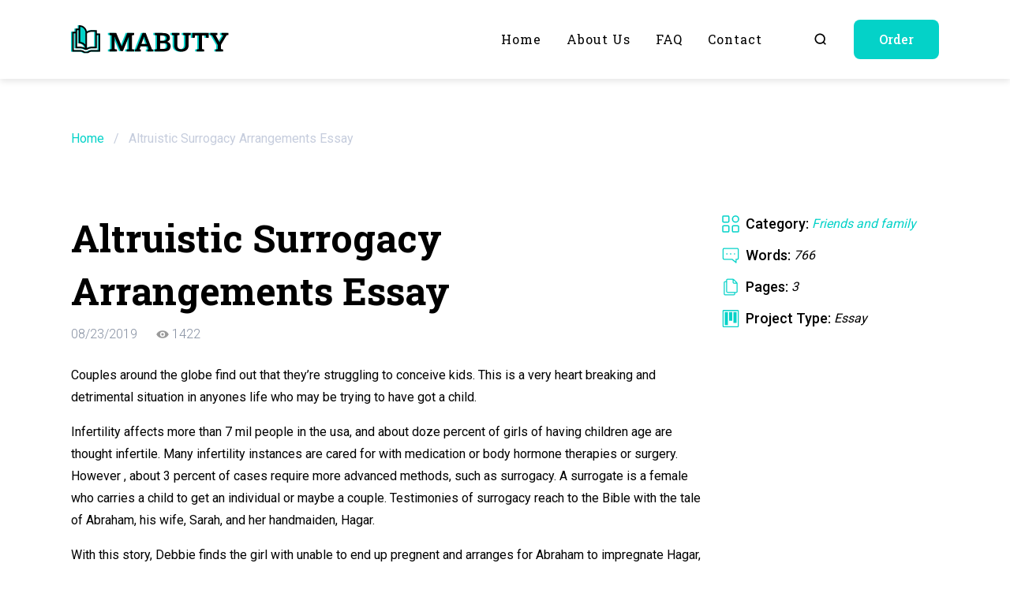

--- FILE ---
content_type: text/html; charset=UTF-8
request_url: https://mabuty.com/altruistic-surrogacy-arrangements-essay/
body_size: 11050
content:
<!doctype html>

<html lang="en-US">

	<head>

	<meta charset="UTF-8">

	<meta http-equiv="X-UA-Compatible" content="IE=edge">
	<meta name="viewport" content="width=device-width, initial-scale=1, maximum-scale=1">

	<link rel="apple-touch-icon" sizes="180x180" href="https://mabuty.com/wp-content/themes/mabuty/assets/favicons/apple-touch-icon.png">
	<link rel="icon" type="image/png" sizes="32x32" href="https://mabuty.com/wp-content/themes/mabuty/assets/favicons/favicon-32x32.png">
	<link rel="icon" type="image/png" sizes="16x16" href="https://mabuty.com/wp-content/themes/mabuty/assets/favicons/favicon-16x16.png">
	<link rel="mask-icon" href="https://mabuty.com/wp-content/themes/mabuty/assets/favicons/safari-pinned-tab.svg" color="#5bbad5">

	<meta name="apple-mobile-web-app-title" content="Mabuty">
	<meta name="application-name" content="Mabuty">
	<meta name="msapplication-TileColor" content="#ffffff">
	<meta name="theme-color" content="#ffffff">

	<meta property="og:image" content="https://mabuty.com/wp-content/themes/mabuty/assets/img/logotype.jpg">
	<meta property="og:image:width" content="400">
	<meta property="og:image:height" content="400">

	<meta name='robots' content='index, follow, max-image-preview:large, max-snippet:-1, max-video-preview:-1' />
	<style>img:is([sizes="auto" i], [sizes^="auto," i]) { contain-intrinsic-size: 3000px 1500px }</style>
	
	<!-- This site is optimized with the Yoast SEO plugin v20.0 - https://yoast.com/wordpress/plugins/seo/ -->
	<title>Altruistic Surrogacy Arrangements Essay Essay Example ✔️ Free Paper Sample</title>
	<meta name="description" content="Check out our Altruistic Surrogacy Arrangements Essay essay example ✅ Take advantage of our free paper samples to get help in your learning" />
	<link rel="canonical" href="https://mabuty.com/altruistic-surrogacy-arrangements-essay/" />
	<meta property="og:locale" content="en_US" />
	<meta property="og:type" content="article" />
	<meta property="og:title" content="Altruistic Surrogacy Arrangements Essay Essay Example ✔️ Free Paper Sample" />
	<meta property="og:description" content="Check out our Altruistic Surrogacy Arrangements Essay essay example ✅ Take advantage of our free paper samples to get help in your learning" />
	<meta property="og:url" content="https://mabuty.com/altruistic-surrogacy-arrangements-essay/" />
	<meta property="og:site_name" content="mabuty.com" />
	<meta property="article:published_time" content="2019-08-22T21:00:00+00:00" />
	<meta property="og:image" content="https://mabuty.com/wp-content/uploads/2023/02/how-to-write-a-concept-paper-11-4.jpg" />
	<meta property="og:image:width" content="500" />
	<meta property="og:image:height" content="334" />
	<meta property="og:image:type" content="image/jpeg" />
	<meta name="author" content="admin_mabuty" />
	<meta name="twitter:card" content="summary_large_image" />
	<meta name="twitter:label1" content="Written by" />
	<meta name="twitter:data1" content="admin_mabuty" />
	<meta name="twitter:label2" content="Est. reading time" />
	<meta name="twitter:data2" content="4 minutes" />
	<script type="application/ld+json" class="yoast-schema-graph">{"@context":"https://schema.org","@graph":[{"@type":"WebPage","@id":"https://mabuty.com/altruistic-surrogacy-arrangements-essay/","url":"https://mabuty.com/altruistic-surrogacy-arrangements-essay/","name":"Altruistic Surrogacy Arrangements Essay Essay Example ✔️ Free Paper Sample","isPartOf":{"@id":"https://mabuty.com/#website"},"primaryImageOfPage":{"@id":"https://mabuty.com/altruistic-surrogacy-arrangements-essay/#primaryimage"},"image":{"@id":"https://mabuty.com/altruistic-surrogacy-arrangements-essay/#primaryimage"},"thumbnailUrl":"https://mabuty.com/wp-content/uploads/2023/02/how-to-write-a-concept-paper-11-4.jpg","datePublished":"2019-08-22T21:00:00+00:00","dateModified":"2019-08-22T21:00:00+00:00","author":{"@id":"https://mabuty.com/#/schema/person/49032f15c9143b322735b98329e41de0"},"description":"Check out our Altruistic Surrogacy Arrangements Essay essay example ✅ Take advantage of our free paper samples to get help in your learning","breadcrumb":{"@id":"https://mabuty.com/altruistic-surrogacy-arrangements-essay/#breadcrumb"},"inLanguage":"en-US","potentialAction":[{"@type":"ReadAction","target":["https://mabuty.com/altruistic-surrogacy-arrangements-essay/"]}]},{"@type":"ImageObject","inLanguage":"en-US","@id":"https://mabuty.com/altruistic-surrogacy-arrangements-essay/#primaryimage","url":"https://mabuty.com/wp-content/uploads/2023/02/how-to-write-a-concept-paper-11-4.jpg","contentUrl":"https://mabuty.com/wp-content/uploads/2023/02/how-to-write-a-concept-paper-11-4.jpg","width":500,"height":334},{"@type":"BreadcrumbList","@id":"https://mabuty.com/altruistic-surrogacy-arrangements-essay/#breadcrumb","itemListElement":[{"@type":"ListItem","position":1,"name":"Home","item":"https://mabuty.com/"},{"@type":"ListItem","position":2,"name":"Altruistic Surrogacy Arrangements Essay"}]},{"@type":"WebSite","@id":"https://mabuty.com/#website","url":"https://mabuty.com/","name":"mabuty.com","description":"","potentialAction":[{"@type":"SearchAction","target":{"@type":"EntryPoint","urlTemplate":"https://mabuty.com/?s={search_term_string}"},"query-input":"required name=search_term_string"}],"inLanguage":"en-US"},{"@type":"Person","@id":"https://mabuty.com/#/schema/person/49032f15c9143b322735b98329e41de0","name":"admin_mabuty","image":{"@type":"ImageObject","inLanguage":"en-US","@id":"https://mabuty.com/#/schema/person/image/","url":"https://secure.gravatar.com/avatar/cfad8e30c8e7b1dadae3b33ce7362584e02d0c0fbbe8bed9960f57e22ef4934d?s=96&d=mm&r=g","contentUrl":"https://secure.gravatar.com/avatar/cfad8e30c8e7b1dadae3b33ce7362584e02d0c0fbbe8bed9960f57e22ef4934d?s=96&d=mm&r=g","caption":"admin_mabuty"},"sameAs":["https://mabuty.com"],"url":"https://mabuty.com/author/admin_mabuty/"}]}</script>
	<!-- / Yoast SEO plugin. -->


<style id='classic-theme-styles-inline-css'>
/*! This file is auto-generated */
.wp-block-button__link{color:#fff;background-color:#32373c;border-radius:9999px;box-shadow:none;text-decoration:none;padding:calc(.667em + 2px) calc(1.333em + 2px);font-size:1.125em}.wp-block-file__button{background:#32373c;color:#fff;text-decoration:none}
</style>
<style id='global-styles-inline-css'>
:root{--wp--preset--aspect-ratio--square: 1;--wp--preset--aspect-ratio--4-3: 4/3;--wp--preset--aspect-ratio--3-4: 3/4;--wp--preset--aspect-ratio--3-2: 3/2;--wp--preset--aspect-ratio--2-3: 2/3;--wp--preset--aspect-ratio--16-9: 16/9;--wp--preset--aspect-ratio--9-16: 9/16;--wp--preset--color--black: #000000;--wp--preset--color--cyan-bluish-gray: #abb8c3;--wp--preset--color--white: #ffffff;--wp--preset--color--pale-pink: #f78da7;--wp--preset--color--vivid-red: #cf2e2e;--wp--preset--color--luminous-vivid-orange: #ff6900;--wp--preset--color--luminous-vivid-amber: #fcb900;--wp--preset--color--light-green-cyan: #7bdcb5;--wp--preset--color--vivid-green-cyan: #00d084;--wp--preset--color--pale-cyan-blue: #8ed1fc;--wp--preset--color--vivid-cyan-blue: #0693e3;--wp--preset--color--vivid-purple: #9b51e0;--wp--preset--gradient--vivid-cyan-blue-to-vivid-purple: linear-gradient(135deg,rgba(6,147,227,1) 0%,rgb(155,81,224) 100%);--wp--preset--gradient--light-green-cyan-to-vivid-green-cyan: linear-gradient(135deg,rgb(122,220,180) 0%,rgb(0,208,130) 100%);--wp--preset--gradient--luminous-vivid-amber-to-luminous-vivid-orange: linear-gradient(135deg,rgba(252,185,0,1) 0%,rgba(255,105,0,1) 100%);--wp--preset--gradient--luminous-vivid-orange-to-vivid-red: linear-gradient(135deg,rgba(255,105,0,1) 0%,rgb(207,46,46) 100%);--wp--preset--gradient--very-light-gray-to-cyan-bluish-gray: linear-gradient(135deg,rgb(238,238,238) 0%,rgb(169,184,195) 100%);--wp--preset--gradient--cool-to-warm-spectrum: linear-gradient(135deg,rgb(74,234,220) 0%,rgb(151,120,209) 20%,rgb(207,42,186) 40%,rgb(238,44,130) 60%,rgb(251,105,98) 80%,rgb(254,248,76) 100%);--wp--preset--gradient--blush-light-purple: linear-gradient(135deg,rgb(255,206,236) 0%,rgb(152,150,240) 100%);--wp--preset--gradient--blush-bordeaux: linear-gradient(135deg,rgb(254,205,165) 0%,rgb(254,45,45) 50%,rgb(107,0,62) 100%);--wp--preset--gradient--luminous-dusk: linear-gradient(135deg,rgb(255,203,112) 0%,rgb(199,81,192) 50%,rgb(65,88,208) 100%);--wp--preset--gradient--pale-ocean: linear-gradient(135deg,rgb(255,245,203) 0%,rgb(182,227,212) 50%,rgb(51,167,181) 100%);--wp--preset--gradient--electric-grass: linear-gradient(135deg,rgb(202,248,128) 0%,rgb(113,206,126) 100%);--wp--preset--gradient--midnight: linear-gradient(135deg,rgb(2,3,129) 0%,rgb(40,116,252) 100%);--wp--preset--font-size--small: 13px;--wp--preset--font-size--medium: 20px;--wp--preset--font-size--large: 36px;--wp--preset--font-size--x-large: 42px;--wp--preset--spacing--20: 0.44rem;--wp--preset--spacing--30: 0.67rem;--wp--preset--spacing--40: 1rem;--wp--preset--spacing--50: 1.5rem;--wp--preset--spacing--60: 2.25rem;--wp--preset--spacing--70: 3.38rem;--wp--preset--spacing--80: 5.06rem;--wp--preset--shadow--natural: 6px 6px 9px rgba(0, 0, 0, 0.2);--wp--preset--shadow--deep: 12px 12px 50px rgba(0, 0, 0, 0.4);--wp--preset--shadow--sharp: 6px 6px 0px rgba(0, 0, 0, 0.2);--wp--preset--shadow--outlined: 6px 6px 0px -3px rgba(255, 255, 255, 1), 6px 6px rgba(0, 0, 0, 1);--wp--preset--shadow--crisp: 6px 6px 0px rgba(0, 0, 0, 1);}:where(.is-layout-flex){gap: 0.5em;}:where(.is-layout-grid){gap: 0.5em;}body .is-layout-flex{display: flex;}.is-layout-flex{flex-wrap: wrap;align-items: center;}.is-layout-flex > :is(*, div){margin: 0;}body .is-layout-grid{display: grid;}.is-layout-grid > :is(*, div){margin: 0;}:where(.wp-block-columns.is-layout-flex){gap: 2em;}:where(.wp-block-columns.is-layout-grid){gap: 2em;}:where(.wp-block-post-template.is-layout-flex){gap: 1.25em;}:where(.wp-block-post-template.is-layout-grid){gap: 1.25em;}.has-black-color{color: var(--wp--preset--color--black) !important;}.has-cyan-bluish-gray-color{color: var(--wp--preset--color--cyan-bluish-gray) !important;}.has-white-color{color: var(--wp--preset--color--white) !important;}.has-pale-pink-color{color: var(--wp--preset--color--pale-pink) !important;}.has-vivid-red-color{color: var(--wp--preset--color--vivid-red) !important;}.has-luminous-vivid-orange-color{color: var(--wp--preset--color--luminous-vivid-orange) !important;}.has-luminous-vivid-amber-color{color: var(--wp--preset--color--luminous-vivid-amber) !important;}.has-light-green-cyan-color{color: var(--wp--preset--color--light-green-cyan) !important;}.has-vivid-green-cyan-color{color: var(--wp--preset--color--vivid-green-cyan) !important;}.has-pale-cyan-blue-color{color: var(--wp--preset--color--pale-cyan-blue) !important;}.has-vivid-cyan-blue-color{color: var(--wp--preset--color--vivid-cyan-blue) !important;}.has-vivid-purple-color{color: var(--wp--preset--color--vivid-purple) !important;}.has-black-background-color{background-color: var(--wp--preset--color--black) !important;}.has-cyan-bluish-gray-background-color{background-color: var(--wp--preset--color--cyan-bluish-gray) !important;}.has-white-background-color{background-color: var(--wp--preset--color--white) !important;}.has-pale-pink-background-color{background-color: var(--wp--preset--color--pale-pink) !important;}.has-vivid-red-background-color{background-color: var(--wp--preset--color--vivid-red) !important;}.has-luminous-vivid-orange-background-color{background-color: var(--wp--preset--color--luminous-vivid-orange) !important;}.has-luminous-vivid-amber-background-color{background-color: var(--wp--preset--color--luminous-vivid-amber) !important;}.has-light-green-cyan-background-color{background-color: var(--wp--preset--color--light-green-cyan) !important;}.has-vivid-green-cyan-background-color{background-color: var(--wp--preset--color--vivid-green-cyan) !important;}.has-pale-cyan-blue-background-color{background-color: var(--wp--preset--color--pale-cyan-blue) !important;}.has-vivid-cyan-blue-background-color{background-color: var(--wp--preset--color--vivid-cyan-blue) !important;}.has-vivid-purple-background-color{background-color: var(--wp--preset--color--vivid-purple) !important;}.has-black-border-color{border-color: var(--wp--preset--color--black) !important;}.has-cyan-bluish-gray-border-color{border-color: var(--wp--preset--color--cyan-bluish-gray) !important;}.has-white-border-color{border-color: var(--wp--preset--color--white) !important;}.has-pale-pink-border-color{border-color: var(--wp--preset--color--pale-pink) !important;}.has-vivid-red-border-color{border-color: var(--wp--preset--color--vivid-red) !important;}.has-luminous-vivid-orange-border-color{border-color: var(--wp--preset--color--luminous-vivid-orange) !important;}.has-luminous-vivid-amber-border-color{border-color: var(--wp--preset--color--luminous-vivid-amber) !important;}.has-light-green-cyan-border-color{border-color: var(--wp--preset--color--light-green-cyan) !important;}.has-vivid-green-cyan-border-color{border-color: var(--wp--preset--color--vivid-green-cyan) !important;}.has-pale-cyan-blue-border-color{border-color: var(--wp--preset--color--pale-cyan-blue) !important;}.has-vivid-cyan-blue-border-color{border-color: var(--wp--preset--color--vivid-cyan-blue) !important;}.has-vivid-purple-border-color{border-color: var(--wp--preset--color--vivid-purple) !important;}.has-vivid-cyan-blue-to-vivid-purple-gradient-background{background: var(--wp--preset--gradient--vivid-cyan-blue-to-vivid-purple) !important;}.has-light-green-cyan-to-vivid-green-cyan-gradient-background{background: var(--wp--preset--gradient--light-green-cyan-to-vivid-green-cyan) !important;}.has-luminous-vivid-amber-to-luminous-vivid-orange-gradient-background{background: var(--wp--preset--gradient--luminous-vivid-amber-to-luminous-vivid-orange) !important;}.has-luminous-vivid-orange-to-vivid-red-gradient-background{background: var(--wp--preset--gradient--luminous-vivid-orange-to-vivid-red) !important;}.has-very-light-gray-to-cyan-bluish-gray-gradient-background{background: var(--wp--preset--gradient--very-light-gray-to-cyan-bluish-gray) !important;}.has-cool-to-warm-spectrum-gradient-background{background: var(--wp--preset--gradient--cool-to-warm-spectrum) !important;}.has-blush-light-purple-gradient-background{background: var(--wp--preset--gradient--blush-light-purple) !important;}.has-blush-bordeaux-gradient-background{background: var(--wp--preset--gradient--blush-bordeaux) !important;}.has-luminous-dusk-gradient-background{background: var(--wp--preset--gradient--luminous-dusk) !important;}.has-pale-ocean-gradient-background{background: var(--wp--preset--gradient--pale-ocean) !important;}.has-electric-grass-gradient-background{background: var(--wp--preset--gradient--electric-grass) !important;}.has-midnight-gradient-background{background: var(--wp--preset--gradient--midnight) !important;}.has-small-font-size{font-size: var(--wp--preset--font-size--small) !important;}.has-medium-font-size{font-size: var(--wp--preset--font-size--medium) !important;}.has-large-font-size{font-size: var(--wp--preset--font-size--large) !important;}.has-x-large-font-size{font-size: var(--wp--preset--font-size--x-large) !important;}
:where(.wp-block-post-template.is-layout-flex){gap: 1.25em;}:where(.wp-block-post-template.is-layout-grid){gap: 1.25em;}
:where(.wp-block-columns.is-layout-flex){gap: 2em;}:where(.wp-block-columns.is-layout-grid){gap: 2em;}
:root :where(.wp-block-pullquote){font-size: 1.5em;line-height: 1.6;}
</style>
<link rel='stylesheet' id='contact-form-7-css' href='https://mabuty.com/wp-content/plugins/contact-form-7/includes/css/styles.css' media='all' />
<link rel='stylesheet' id='googlefonts-css' href='https://fonts.googleapis.com/css2?family=Roboto+Slab%3Awght%40300%3B400%3B500%3B700&#038;family=Roboto%3Awght%40300%3B400%3B500%3B700&#038;display=swap' media='all' />
<link rel='stylesheet' id='normalize-css-css' href='https://mabuty.com/wp-content/themes/mabuty/assets/css/normalize.css' media='all' />
<link rel='stylesheet' id='swiper-css-css' href='https://mabuty.com/wp-content/themes/mabuty/assets/css/swiper-bundle.min.css' media='all' />
<link rel='stylesheet' id='main-css' href='https://mabuty.com/wp-content/themes/mabuty/assets/css/main.css' media='all' />
<noscript><style>.lazyload[data-src]{display:none !important;}</style></noscript><style>.lazyload{background-image:none !important;}.lazyload:before{background-image:none !important;}</style><style>.wp-block-gallery.is-cropped .blocks-gallery-item picture{height:100%;width:100%;}</style>
</head>
	<body class="wp-singular post-template-default single single-post postid-2285 single-format-standard wp-theme-mabuty">
<script data-cfasync="false" data-no-defer="1">var ewww_webp_supported=false;</script>

				
  <div class="wrapper">

    <div class="inner">
     
            <header class="header">
        <div class="container container-mobile">
          <div class="header__container">
            <div class="header__wrap">
              <a class="logotype" href="https://mabuty.com">
               <img class="logotype__image lazyload" src="[data-uri]" alt="Logotype" data-src="https://mabuty.com/wp-content/uploads/2023/02/logotype.svg" decoding="async"><noscript><img class="logotype__image" src="https://mabuty.com/wp-content/uploads/2023/02/logotype.svg" alt="Logotype" data-eio="l"></noscript>
              </a>
              <nav class="header__menu">
                <ul id="menu-main-menu" class="main-menu"><li id="menu-item-60" class="menu-item menu-item-type-post_type menu-item-object-page menu-item-home menu-item-60"><a href="https://mabuty.com/">Home</a></li>
<li id="menu-item-61" class="menu-item menu-item-type-post_type menu-item-object-page menu-item-61"><a href="https://mabuty.com/about-us/">About us</a></li>
<li id="menu-item-62" class="menu-item menu-item-type-post_type menu-item-object-page menu-item-62"><a href="https://mabuty.com/faq/">FAQ</a></li>
<li id="menu-item-63" class="menu-item menu-item-type-post_type menu-item-object-page menu-item-63"><a href="https://mabuty.com/contact/">Contact</a></li>
</ul>                <div class="header__options-link options-link">
                  <a class="options-link options-link__link options-link__link--search" href="https://mabuty.com/search/example/">
                    <svg aria-hidden="true">
                      <use xlink:href="https://mabuty.com/wp-content/themes/mabuty/assets/img/sprite.svg#search"></use>
                    </svg>
                  </a>
                  <button class="options-link options-link__link options-link__link--order switching-btn">Order</button>
                </div>
                
                <button class="close-menu" type="button" aria-label="Close menu" tabindex="4">
                  <span class="close-menu__line"></span>
                  <span class="IH">Close menu</span>
                </button>
              </nav>
            </div>
            <button class="open-menu" type="button" aria-label="Open menu" tabindex>
              <span class="open-menu__line"></span>
              <span class="IH">Open menu</span>
            </button>
          </div>
        </div>
      </header>      
    </div>
    
    <main>

      <section class="breadcrumb">
  <div class="container container-mobile">
   
          <div class="breadcrumb__wrap"><span><span><a href="https://mabuty.com/">Home</a></span> / <span class="breadcrumb_last" aria-current="page">Altruistic Surrogacy Arrangements Essay</span></span></div>        
  </div>
</section>      
      
      
<section class="section work">
  <div class="container container-mobile">
    <div class="work__wrap">
      <div class="work__main">
        <h1 class="work__title">Altruistic Surrogacy Arrangements Essay</h1>
        <div class="work__info info-work">
          <div class="info-work__item info-work__item--date" title="Date of publication">08/23/2019</div>
<!--          <div class="info-work__item info-work__item--like" title="Number of likes">20</div>-->
<!--          <div class="info-work__item info-work__item--comments" title="Number of comments">35</div>-->
          <div class="info-work__item info-work__item--views" title="Number of views">
            1422          </div>
        </div>
        <div class="work__content"><p>Couples around the globe find out that they&#8217;re struggling to conceive kids. This is a very heart breaking and detrimental situation in anyones life who may be trying to have got a child.</p>
<p> Infertility affects more than 7 mil people in the usa, and about doze percent of girls of having children age are thought infertile. Many infertility instances are cared for with medication or body hormone therapies or surgery. However , about 3 percent of cases require more advanced methods, such as surrogacy. A surrogate is a female who carries a child to get an individual or maybe a couple. Testimonies of surrogacy reach to the Bible with the tale of Abraham, his wife, Sarah, and her handmaiden, Hagar.</p>
<p> With this story, Debbie finds the girl with unable to end up pregnent and arranges for Abraham to impregnate Hagar, whom goes on to get pregnant Ishmael. There are two types of surrogacy alternatives, one is classic surrogacy plus the other is definitely gestational surrogacy. A traditional surrogate is a female who donates her own egg and after that carries the pregnancy.</p>
<p> The surrogate&#8217;s egg is fertilized through unnatural insemination with the sperm from the father or a sperm donor. Traditional surrogates are genetically related to the child because their own eggs are used in the process. A gestational surrogate or also known as a gestational carrier, are certainly not biologically or perhaps genetically linked to the child she carries. Gestational carriers become pregnant through the technique of in vitro fertilization, exactly where an embryo or embryos created from the eggs and sperm in the intended father and mother.</p>
<p> Donor ova and subscriber sperm will be selected by intended mom and dad are implanted in the uterus to get the gestational period of forty five weeks. Intended parents and surrogates have to consider what sort of surrogacy set up they think that they are more comfortable with. There are two common types of preparations pertaining to surrogacy, which are commercial and altruistic.</p>
<p> In industrial surrogacy the surrogate is definitely paid for her time and effort, virtually any travel included and related medical expenses not have insurance. The chosen surrogate and the meant parents usually don&#8217;t understand each other ahead of the arrangement. In altruistic surrogacy arrangements, the carrier sees no financial gain, and the preparations are commonly made with relatives or perhaps friends in the intended father and mother. Surrogacy is against the Church&#8217;s teaching, they teach that techniques that entail the dissociation of husband and wife, by the intrusion of any person besides the couple (donation of sperm or perhaps ovum, surrogate uterus), are gravely wrong.</p>
<p> These methods (heterologous manufactured insemination and fertilization) infringe the child&#8217;s right to end up being born of the father and mother known to him and bound to one another by marital life. They betray the spouses&#8217; &#8220;right to become a father and a mom only through each other (Catechism). &#8221; The use of a surrogate mother is a procedure that is thousands of years old. This is proven in the writings with the Bible inside the story of Abraham wonderful wife Dorothy, she was infertile. At the moment in the earth&#8217;s history, women who was childless was typically at times shamed by her family and friends. These types of women will offer their particular servants to act as a surrogate.</p>
<p> The Scriptures does not specifically forbid the process of surrogacy. Problem that you must inquire is, whether it be considered to be moral or honest with keeping children developed out of love, born coming from a the wife and hubby. The Bible has also been construed as stating that youngsters are a gift, not a right. Consequently , God will certainly bless some individuals with kids and others certainly not. Personally I think surrogacy is an &#8220;okay&#8221; practice.</p>
<p> Surrogacy ultimately delivers joy to the couple and why will god not need us to find happiness. Surrogacy may seem to become defying God&#8217;s will yet I think it&#8217;s a way of making a important life out of a awful situation. Being told you will not be capable to have the own kids is a heartbreaking situation.</p>
<p> You would probably never learn how it felt until you have yourself. What gives all of us the right to evaluate someone else for wanting a child from their personal DNA. In the event that Surrogacy are able to use one embryo and not eliminate of the other folks I think it ought to be allowed inside the church. </p>
</div>
        <div class="work__tags">
          <a href="https://mabuty.com/tag/each-other/" rel="tag">each other</a> <a href="https://mabuty.com/tag/essay/" rel="tag">essay</a> <a href="https://mabuty.com/tag/father-mother/" rel="tag">father mother</a>        </div>
      </div>
      <div class="work__aside">
        <ul class="lst work__list list-info">
          <li class="list-info__item">
            <svg aria-hidden="true">
              <use xlink:href="https://mabuty.com/wp-content/themes/mabuty/assets/img/sprite.svg#category"></use>
            </svg>
            <span class="list-info__name">Category:</span>
            <span class="list-info__value list-info__value--w100">
            
            <a href="https://mabuty.com/friends-and-family/">Friends and family</a>            
            </span>
          </li>
          <li class="list-info__item">
            <svg aria-hidden="true">
              <use xlink:href="https://mabuty.com/wp-content/themes/mabuty/assets/img/sprite.svg#words"></use>
            </svg>
            <span class="list-info__name">Words:</span>
            <span class="list-info__value">
            766            </span>
          </li>
          <li class="list-info__item">
            <svg aria-hidden="true">
              <use xlink:href="https://mabuty.com/wp-content/themes/mabuty/assets/img/sprite.svg#pages"></use>
            </svg>
            <span class="list-info__name">Pages:</span>
            <span class="list-info__value">
            3            </span>
          </li>
          <li class="list-info__item">
            <svg aria-hidden="true">
              <use xlink:href="https://mabuty.com/wp-content/themes/mabuty/assets/img/sprite.svg#project"></use>
            </svg>
            <span class="list-info__name">Project Type:</span>
            <span class="list-info__value">Essay</span>
          </li>
<!--
          <li class="list-info__item">
            <svg aria-hidden="true">
              <use xlink:href="https://mabuty.com/wp-content/themes/mabuty/assets/img/sprite.svg#formatting"></use>
            </svg>
            <span class="list-info__name">Formatting:</span>
            <span class="list-info__value">-</span>
          </li>
          <li class="list-info__item">
            <svg aria-hidden="true">
              <use xlink:href="https://mabuty.com/wp-content/themes/mabuty/assets/img/sprite.svg#course"></use>
            </svg>
            <span class="list-info__name">Course Title:</span>
            <span class="list-info__value">-</span>
          </li>
          <li class="list-info__item">
            <svg aria-hidden="true">
              <use xlink:href="https://mabuty.com/wp-content/themes/mabuty/assets/img/sprite.svg#university"></use>
            </svg>
            <span class="list-info__name">School/University:</span>
            <span class="list-info__value">-</span>
          </li>
-->
        </ul>
      </div>
    </div>
  </div>
</section>      
      
      <section class="section section--dark section--narrower last">
  <div class="container">
         <h2 class="title-text title-text--reverse"></h2>
        <div class="swiper swiper-last">
      <div class="swiper-wrapper">
      
        <div class="swiper-slide">
  <div class="last__item">
    <a class="last__link" href="https://mabuty.com/evaluate-for-evaluate-essay/">
      <h3 class="last__name">evaluate for evaluate essay</h3>
      <div class="last__text"><p>What proof is there inside the play to support both opinions? What hobbies and activates you in the play? There are many aspects of the play that engage and interest the audience, two primary aspects becoming comedy and trickery. There are many characters inside the play which contribute to the humor and deception which is&#8230;</p>
</div>
    </a>
  </div>
</div><div class="swiper-slide">
  <div class="last__item">
    <a class="last__link" href="https://mabuty.com/australian-identity-essay/">
      <h3 class="last__name">Australian Identity Essay</h3>
      <div class="last__text"><p>The Australian id is a varied concept which has developed overtime, however, through significant events in our history. As a result of these events, it is has established Australia to a multicultural culture that now contains numerous fresh lifestyles. However , it is an innovating concept that is still becoming, as further more cultures will&#8230;</p>
</div>
    </a>
  </div>
</div><div class="swiper-slide">
  <div class="last__item">
    <a class="last__link" href="https://mabuty.com/pi-patel-s-view-of-religion-essay/">
      <h3 class="last__name">Pi Patel&#8217;s View of Religion Essay</h3>
      <div class="last__text"><p>Through three very different religions Professional indemnity is trying to mention that it is not really what religion you participate in but just how spiritually articles you happen to be is important. To say that Professional indemnity &#8220;attracts beliefs like a dog attracts fleas&#8221; is the reverse of what he believes he is reaching by&#8230;</p>
</div>
    </a>
  </div>
</div><div class="swiper-slide">
  <div class="last__item">
    <a class="last__link" href="https://mabuty.com/family-assessment-assignment-essay/">
      <h3 class="last__name">Family Assessment Assignment Essay</h3>
      <div class="last__text"><p>A household nursing assessment was done on the Lois G. friends and family during 3 nursing appointments over a period of 30 days. The family members lives in 1234 Primary St . and the home phone number is 314-987-6543. This is a lower- midsection class (Friedman, Bowden &#038; Jones Electronic. G., 2003), African American, Baptist,&#8230;</p>
</div>
    </a>
  </div>
</div><div class="swiper-slide">
  <div class="last__item">
    <a class="last__link" href="https://mabuty.com/where-substitute-medcince-originate-from/">
      <h3 class="last__name">where substitute medcince originate from</h3>
      <div class="last__text"><p>Alternative Medicine Because the 1930s there is research including natural nonconventional medicine. Here are some noteworthy examples of doctors who found note the potency of natural medication. Dr&#8217;s. Wilfred and Evan Shute. In 1933 Dr&#8217;s. Wilfred and Evan Shute were a number of the first doctors to use significant doses of vitamin E to treat&#8230;</p>
</div>
    </a>
  </div>
</div><div class="swiper-slide">
  <div class="last__item">
    <a class="last__link" href="https://mabuty.com/an-overview-with-the-big-bang-theory-and-the/">
      <h3 class="last__name">an overview with the big bang theory and the</h3>
      <div class="last__text"><p>Big Bang Theory A theory is located upon one or more hypotheses which is backed by evidence (&#8220;What&#8221;). As well, a theory uses reasonable explanations and reasoning based on the ideas and data to describe how or why something took place (&#8220;What&#8221;). The most popular and generally excepted theory of how the universe began is&#8230;</p>
</div>
    </a>
  </div>
</div><div class="swiper-slide">
  <div class="last__item">
    <a class="last__link" href="https://mabuty.com/employment-at-will-doc-essay/">
      <h3 class="last__name">employment at will doc essay</h3>
      <div class="last__text"><p>Through the nineteenth century a legal regulation was developed offering employer&#8217;s unfettered power to &#8220;dismiss their workers at will permanently cause, for no cause or pertaining to cause morally wrong, without being thereby doing a legal wrong.  (Halbert, 2012, p. 49). This kind of legal regulation is commonly known as Employment-At-Will and ultimately the&#8230;</p>
</div>
    </a>
  </div>
</div><div class="swiper-slide">
  <div class="last__item">
    <a class="last__link" href="https://mabuty.com/desdemona-and-emilia-in-othello-article/">
      <h3 class="last__name">desdemona and emilia in othello article</h3>
      <div class="last__text"><p>Each individual has a distinct opinion on what appreciate is, but it really is amazing how these types of opinions vary between Desdemona and Emilia in William Shakespeare s, Othello. Othello is known as a play discussed love, unfaithfulness and human relationships, and each figure has a good opinion about how a romance should be&#8230;.</p>
</div>
    </a>
  </div>
</div><div class="swiper-slide">
  <div class="last__item">
    <a class="last__link" href="https://mabuty.com/abe-lincoln-subsequently-essay/">
      <h3 class="last__name">abe lincoln subsequently essay</h3>
      <div class="last__text"><p>Abraham Lincolns assassination was a malevolent stopping to an already bitter and spiteful function in American history, the Civil Conflict. John Wilkes Booth great group of co-conspirators developed programs in the late summer season of 1864 to only kidnap the Chief executive and take him the Confederate capital of Richmond and maintain him in substitution&#8230;</p>
</div>
    </a>
  </div>
</div><div class="swiper-slide">
  <div class="last__item">
    <a class="last__link" href="https://mabuty.com/manual-intended-for-state-of-alaska-1st-responders/">
      <h3 class="last__name">manual intended for state of alaska 1st responders</h3>
      <div class="last__text"><p>Incident Control System, Technical Planning, Flames Science, Harmful Materials Excerpt from Essay: Manual for Express of Alaska First Responders Introduction to the Critical Episode Manual This kind of critical occurrence manual consists of information which will be valuable for all emergency or perhaps public support agencies in State of Alaska, such as police, fire, emergency&#8230;</p>
</div>
    </a>
  </div>
</div>
      </div>
      <div class="last__navigation">
        <div class="swiper-button-prev">
          <svg aria-hidden="true">
            <use xlink:href="https://mabuty.com/wp-content/themes/mabuty/assets/img/sprite.svg#arrow"></use>
          </svg>
        </div>
        <div class="swiper-button-next">
          <svg aria-hidden="true">
            <use xlink:href="https://mabuty.com/wp-content/themes/mabuty/assets/img/sprite.svg#arrow"></use>
          </svg>
        </div>
        <div class="swiper-pagination"></div>
      </div>
    </div>
  </div>
</section>
    </main>
    
        <footer class="footer">
      <div class="footer__top">
        <div class="container footer__container footer__container--top">
          <div class="footer__column footer__column--first">
            <h4 class="footer__title">About</h4>
            <div class="footer__text">We are confident that our database can be an indispensable tool for any student seeking to improve their own academic writing skills and achieve greater success in their studies.</div>
          </div>
          <div class="footer__column">
            <h4 class="footer__title">Popular</h4>
            <ul id="menu-first-column" class="list-menu footer__list"><li id="menu-item-10235" class="menu-item menu-item-type-post_type menu-item-object-page menu-item-10235"><a href="https://mabuty.com/about-us/">About us</a></li>
<li id="menu-item-10234" class="menu-item menu-item-type-post_type menu-item-object-page menu-item-10234"><a href="https://mabuty.com/how-it-works/">How it works</a></li>
<li id="menu-item-10236" class="menu-item menu-item-type-post_type menu-item-object-page menu-item-10236"><a href="https://mabuty.com/plagiarism-checker/">Plagiarism checker</a></li>
<li id="menu-item-10238" class="menu-item menu-item-type-post_type menu-item-object-page menu-item-10238"><a href="https://mabuty.com/contact/">Contact</a></li>
<li id="menu-item-10237" class="menu-item menu-item-type-post_type menu-item-object-page menu-item-10237"><a href="https://mabuty.com/faq/">FAQ</a></li>
</ul>          </div>
          <div class="footer__column">
            <h4 class="footer__title">Support</h4>
            <ul id="menu-second-column" class="list-menu footer__list"><li id="menu-item-68" class="menu-item menu-item-type-post_type menu-item-object-page menu-item-68"><a href="https://mabuty.com/money-back-guarantee/">Money back guarantee</a></li>
<li id="menu-item-10241" class="menu-item menu-item-type-post_type menu-item-object-page menu-item-10241"><a href="https://mabuty.com/revision-policy/">Revision policy</a></li>
<li id="menu-item-10240" class="menu-item menu-item-type-post_type menu-item-object-page menu-item-10240"><a href="https://mabuty.com/cookie-policy/">Cookie policy</a></li>
<li id="menu-item-10239" class="menu-item menu-item-type-post_type menu-item-object-page menu-item-10239"><a href="https://mabuty.com/privacy-policy/">Privacy policy</a></li>
<li id="menu-item-67" class="menu-item menu-item-type-post_type menu-item-object-page menu-item-67"><a href="https://mabuty.com/terms-and-conditions/">Terms and conditions</a></li>
</ul>          </div>
        </div>
      </div>
      <div class="footer__bottom">
        <div class="container footer__container footer__container--bottom">
          <div class="footer__left">
            <div class="copyrigth">© 2025. Mabuty, All Rights Reserved</div>
          </div>
          <div class="footer__right">
            <div class="dmca-image">
              <img class="dmca lazyload" src="[data-uri]"  alt="Image DMCA" title="DMCA" loading="lazy" data-src="https://mabuty.com/wp-content/themes/mabuty/assets/img/footer/DMCA.png" decoding="async" data-srcset="https://mabuty.com/wp-content/themes/mabuty/assets/img/webp/footer/DMCA.webp" /><noscript><img class="dmca" src="https://mabuty.com/wp-content/themes/mabuty/assets/img/footer/DMCA.png" srcset="https://mabuty.com/wp-content/themes/mabuty/assets/img/webp/footer/DMCA.webp" alt="Image DMCA" title="DMCA" loading="lazy" data-eio="l" /></noscript>
            </div>
          </div>
        </div>
      </div>
    </footer>    <div class="modal">
  <div class="modal__overlay hidden">
    <button class="no-btn modal__close modal-close">
      <svg aria-hidden="true">
        <use xlink:href="https://mabuty.com/wp-content/themes/mabuty/assets/img/sprite.svg#close"></use>
      </svg>
    </button>
    <div class="modal__wrap modal__wrap--switching hidden">
      <div class="modal__inner"></div>
    </div>
  </div>
</div>
<template id="switching">
  <span class="switching__ref">092c65e4772eef81</span>
</template>
<div class="section-shadow IH">
  <div class="cta cta--block">
    <div class="cta__inner">
      <div class="cta__content">
        <div class="cta__title">Need an Essay Writing Help?</div>
      </div>
      <div class="cta__btns">
        <button class="btn cta__btn switching-btn">Order Now</button>
      </div>
    </div>
  </div>
  <div class="cta cta--card">
    <div class="cta__inner cta__inner--card">
      <div class="cta__content cta__content--card">
        <div class="cta__title cta__title--small">We will write a custom essay sample on any topic specifically for you</div>
        <div class="cta__text">Do Not Waste Your Time</div>
      </div>
      <div class="cta__btns cta__btns--card">
        <button class="btn cta__btn switching-btn">Hire Writer</button>
        <span class="cta__info">Only $13.90 / page</span>
      </div>
    </div>
  </div>
</div>
  </div>

	<script type="speculationrules">
{"prefetch":[{"source":"document","where":{"and":[{"href_matches":"\/*"},{"not":{"href_matches":["\/wp-*.php","\/wp-admin\/*","\/wp-content\/uploads\/*","\/wp-content\/*","\/wp-content\/plugins\/*","\/wp-content\/themes\/mabuty\/*","\/*\\?(.+)"]}},{"not":{"selector_matches":"a[rel~=\"nofollow\"]"}},{"not":{"selector_matches":".no-prefetch, .no-prefetch a"}}]},"eagerness":"conservative"}]}
</script>
<script id="eio-lazy-load-js-before">
var eio_lazy_vars = {"exactdn_domain":"","skip_autoscale":0,"threshold":0};
</script>
<script src="https://mabuty.com/wp-content/plugins/ewww-image-optimizer/includes/lazysizes.min.js" id="eio-lazy-load-js"></script>
<script src="https://mabuty.com/wp-content/plugins/contact-form-7/includes/swv/js/index.js" id="swv-js"></script>
<script id="contact-form-7-js-extra">
var wpcf7 = {"api":{"root":"https:\/\/mabuty.com\/wp-json\/","namespace":"contact-form-7\/v1"},"cached":"1"};
</script>
<script src="https://mabuty.com/wp-content/plugins/contact-form-7/includes/js/index.js" id="contact-form-7-js"></script>
<script src="https://ajax.googleapis.com/ajax/libs/jquery/3.5.1/jquery.min.js" id="jquery-core-js"></script>
<script defer src="https://mabuty.com/wp-content/themes/mabuty/assets/js/svgxuse.min.js" id="svgxuse-js-js"></script>
<script defer src="https://mabuty.com/wp-content/themes/mabuty/assets/js/ResizeSensor.js" id="resizesensor-js-js"></script>
<script defer src="https://mabuty.com/wp-content/themes/mabuty/assets/js/sticky-sidebar.min.js" id="sticky-sidebar-js-js"></script>
<script defer src="https://mabuty.com/wp-content/themes/mabuty/assets/js/swiper-bundle.min.js" id="swiper-js-js"></script>
<script id="scripts-js-extra">
var WPJS = {"siteUrl":"https:\/\/mabuty.com\/wp-content\/themes\/mabuty","ajaxUrl":"https:\/\/mabuty.com\/wp-admin\/admin-ajax.php"};
</script>
<script defer src="https://mabuty.com/wp-content/themes/mabuty/assets/js/scripts.js" id="scripts-js"></script>
<script src="https://mabuty.com/wp-content/themes/mabuty/js/category-list.js" id="category-list-js"></script>

<script defer src="https://static.cloudflareinsights.com/beacon.min.js/vcd15cbe7772f49c399c6a5babf22c1241717689176015" integrity="sha512-ZpsOmlRQV6y907TI0dKBHq9Md29nnaEIPlkf84rnaERnq6zvWvPUqr2ft8M1aS28oN72PdrCzSjY4U6VaAw1EQ==" data-cf-beacon='{"version":"2024.11.0","token":"0d14541f763a46bc97913550591c8a09","r":1,"server_timing":{"name":{"cfCacheStatus":true,"cfEdge":true,"cfExtPri":true,"cfL4":true,"cfOrigin":true,"cfSpeedBrain":true},"location_startswith":null}}' crossorigin="anonymous"></script>
</body>
</html>
<!--
Performance optimized by W3 Total Cache. Learn more: https://www.boldgrid.com/w3-total-cache/

Page Caching using disk: enhanced 

Served from: mabuty.com @ 2025-10-30 18:32:03 by W3 Total Cache
-->

--- FILE ---
content_type: text/css
request_url: https://mabuty.com/wp-content/themes/mabuty/assets/css/main.css
body_size: 10487
content:
@charset "UTF-8";:root{--family-accent:"Roboto Slab",Arial,Helvetica,sans-serif;--family:"Roboto",Arial,Helvetica,sans-serif;--heading-1:700 3rem/1.4 var(--family-accent);--heading-2:700 2.5rem/1.4 var(--family-accent);--heading-3:700 1.5rem/1.4 var(--family-accent);--heading-4:700 1.25rem/1.4 var(--family-accent);--heading-5:700 1rem/1.4 var(--family-accent);--big:400 1.5rem/1.4 var(--family);--big-bold:700 1.5rem/1.4 var(--family);--medium:400 1rem/1.5 var(--family);--medium-bold:700 1rem/1.5 var(--family);--small:400 0.75rem/1.6 var(--family);--small-bold:700 0.75rem/1.6 var(--family);font-family:var(--family)}@media screen and (max-width:768px){:root{--heading-1:700 2rem/1.4 var(--family-accent);--heading-2:700 1.5rem/1.4 var(--family-accent);--heading-3:700 1.25rem/1.4 var(--family-accent);--heading-4:700 1rem/1.4 var(--family-accent);--heading-5:700 0.75rem/1.4 var(--family-accent);--big:400 1rem/1.4 var(--family);--big-bold:700 1rem/1.4 var(--family);--medium:400 0.875rem/1.4 var(--family);--medium-bold:700 0.875rem/1.4 var(--family);--small:400 0.75rem/1.4 var(--family);--small-bold:700 0.75rem/1.4 var(--family)}}::-webkit-input-placeholder{color:#bebebe}::-moz-placeholder{color:#bebebe}:-ms-input-placeholder{color:#bebebe}::-ms-input-placeholder{color:#bebebe}::placeholder{color:#bebebe}::-moz-selection{background-color:#04d2c8;color:#fff}::selection{background-color:#04d2c8;color:#fff}*,::after,::before{-webkit-box-sizing:inherit;box-sizing:inherit}html{overflow-x:hidden;-webkit-box-sizing:border-box;box-sizing:border-box}body,html{margin:0;padding:0}body{position:relative;width:100%;height:100%;font-style:normal;font-weight:400;font-size:16px;line-height:1.5;font-family:Roboto,Arial,Helvetica,sans-serif;color:#000}a{color:#000;text-decoration:none}img,video{display:block;max-width:100%;height:auto}textarea{resize:none}input,textarea{border-radius:0}input::-webkit-input-placeholder,textarea::-webkit-input-placeholder{opacity:1}input::-moz-placeholder,textarea::-moz-placeholder{opacity:1}input:-ms-input-placeholder,textarea:-ms-input-placeholder{opacity:1}input::-ms-input-placeholder,textarea::-ms-input-placeholder{opacity:1}input::placeholder,textarea::placeholder{opacity:1}input:invalid,textarea:invalid{-webkit-box-shadow:none;box-shadow:none}select{border-radius:0}input::-ms-clear,input::-ms-reveal{display:none}input[type=search]::-webkit-search-cancel-button,input[type=search]::-webkit-search-decoration,input[type=search]::-webkit-search-results-button,input[type=search]::-webkit-search-results-decoration{-webkit-appearance:none;appearance:none}input::-webkit-inner-spin-button,input::-webkit-outer-spin-button{margin:0;-webkit-appearance:none;appearance:none}input[type=number]{-webkit-appearance:textfield;-moz-appearance:textfield;appearance:textfield}input:matches([type=email],[type=number],[type=password],[type=search],[type=tel],[type=text],[type=url]),select,textarea{-webkit-appearance:none;-moz-appearance:none;appearance:none}[type=button],[type=reset],[type=submit],button{-webkit-appearance:none;-moz-appearance:none;appearance:none}.IH{clip:rect(0 0 0 0);-webkit-clip-path:inset(50%);clip-path:inset(50%);height:1px;overflow:hidden;position:absolute;white-space:nowrap;width:1px}.wrapper{position:relative;display:-webkit-box;display:-ms-flexbox;display:flex;-webkit-box-orient:vertical;-webkit-box-direction:normal;-ms-flex-direction:column;flex-direction:column;min-height:100vh;overflow-x:hidden}.wrapper--no-scrollbar{height:100vh;-ms-overflow-style:none;scrollbar-width:none}.wrapper--no-scrollbar::-webkit-scrollbar{display:none}.wrapper .footer,.wrapper .header{-ms-flex-negative:0;flex-shrink:0}.wrapper main{-webkit-box-flex:1;-ms-flex-positive:1;flex-grow:1}.visually-hidden{position:absolute;overflow:hidden;width:1px;height:1px;margin:-1px;padding:0;clip:rect(0 0 0 0)}.scroll-lock{position:fixed;overflow-y:auto}.container{max-width:1320px;margin:0 auto;padding:0 40px}@media screen and (max-width:1920px){.container{max-width:1140px;padding:0 20px}}@media screen and (max-width:1200px){.container{max-width:960px;padding:0 15px}}@media screen and (max-width:992px){.container{max-width:720px;padding:0 10px}}@media screen and (max-width:768px){.container{max-width:540px;padding:0 5px}}@media screen and (max-width:576px){.container{max-width:320px}}@media screen and (max-width:576px){.container-mobile{max-width:100%;padding:0 10px}}.btn{position:relative;display:block;padding:1rem 2rem;overflow:hidden;font-weight:500;font-family:"Roboto Slab",Arial,Helvetica,sans-serif;line-height:1.5;color:#fff;background-color:#04d2c8;border:none;border-radius:8px;cursor:pointer}.btn::before{content:"";position:absolute;top:100%;left:0;width:100%;height:100%;background-color:rgba(255,255,255,.2);-webkit-transform:translateY(0);-ms-transform:translateY(0);transform:translateY(0);-webkit-transition:-webkit-transform .3s ease;transition:-webkit-transform .3s ease;-o-transition:transform .3s ease;transition:transform .3s ease;transition:transform .3s ease,-webkit-transform .3s ease}.btn:focus,.btn:hover{color:#fff}.btn:focus::before,.btn:hover::before{-webkit-transform:translateY(-100%);-ms-transform:translateY(-100%);transform:translateY(-100%)}@media screen and (max-width:576px){.btn{padding:.75rem 1.5rem}}.no-btn{padding:0;background:0 0;border:none;cursor:pointer}.lst{margin:0;padding:0;list-style:none}h1,h2,h3,h4{margin-top:0;font-weight:700;line-height:1.2}p{margin-top:0}a{color:#04d2c8;text-decoration:none;-webkit-transition:color .2s ease;-o-transition:color .2s ease;transition:color .2s ease}a:focus,a:hover{color:#42495b}.title-text{margin-bottom:1rem;font:var(--heading-2);text-align:center}.title-text--reverse{color:#fff}.subtitle-text{margin-bottom:1rem;text-align:center}.subtitle-text--reverse{color:#f4f6fb}.text-accent{color:#04d2c8}.text-up{text-transform:uppercase}.text-nowrap{white-space:nowrap}.inner{position:relative;display:-webkit-box;display:-ms-flexbox;display:flex;-webkit-box-orient:vertical;-webkit-box-direction:normal;-ms-flex-direction:column;flex-direction:column;overflow:hidden;padding-top:100px}.inner--top{min-height:100vh}@media screen and (max-width:992px){.inner{padding-top:70px}}@media screen and (max-width:768px){.inner--top{min-height:auto}}.section{padding:4rem 0}.section--dark{background-color:#42495b}.section--narrower{padding:3.5rem 0}@media screen and (max-width:992px){.section{padding:2.5rem 0}.section--narrower{padding:2rem 0}}@media screen and (max-width:768px){.section{padding:1.5rem 0}.section--narrower{padding:1rem 0}}.logotype{color:#42495b}.logotype__image{width:200px}.logotype__name{font-family:"Roboto Slab",Arial,Helvetica,sans-serif;font-weight:700;font-size:28px}.logotype:focus,.logotype:hover{color:#04d2c8}@media screen and (max-width:768px){.logotype__image{width:150px}}.pagination{margin-top:2rem}@media screen and (max-width:768px){.pagination{margin-top:1rem}}.nav-links{display:-webkit-box;display:-ms-flexbox;display:flex;-webkit-box-pack:start;-ms-flex-pack:start;justify-content:flex-start;margin-left:-.5rem}.nav-links a{position:relative}.nav-links a::before{content:"";position:absolute;top:100%;left:0;width:100%;height:100%;background-color:rgba(4,210,200,.1);-webkit-transform:translateY(0);-ms-transform:translateY(0);transform:translateY(0);-webkit-transition:-webkit-transform .3s ease;transition:-webkit-transform .3s ease;-o-transition:transform .3s ease;transition:transform .3s ease;transition:transform .3s ease,-webkit-transform .3s ease}.nav-links a:focus,.nav-links a:hover{color:#04d2c8}.nav-links a:focus::before,.nav-links a:hover::before{-webkit-transform:translateY(-100%);-ms-transform:translateY(-100%);transform:translateY(-100%)}@media screen and (max-width:992px){.nav-links{-webkit-box-pack:center;-ms-flex-pack:center;justify-content:center;margin-left:0}}.page-numbers{display:-webkit-box;display:-ms-flexbox;display:flex;-webkit-box-pack:center;-ms-flex-pack:center;justify-content:center;-webkit-box-align:center;-ms-flex-align:center;align-items:center;width:3rem;height:3rem;margin:0 .5rem;overflow:hidden;font-weight:700;font-size:14px;color:#04d2c8;text-align:center;border-radius:8px;-webkit-transition:color .2s ease;-o-transition:color .2s ease;transition:color .2s ease}.page-numbers.current{color:#fff;background-color:#04d2c8}.page-numbers.dots{width:1rem;margin:0;background:0 0;opacity:1;cursor:default}@media screen and (max-width:768px){.page-numbers{width:2.5rem;height:2.5rem}}@media screen and (max-width:576px){.page-numbers{margin:0}}.next,.prev{position:relative;display:-webkit-box;display:-ms-flexbox;display:flex;width:auto;padding:.5rem 1.5rem;color:#04d2c8;background:0 0;border:2px solid #04d2c8;border-radius:8px}.next:hover,.prev:hover{color:#04d2c8}@media screen and (max-width:768px){.next,.prev{padding:.5rem 1.25rem;font-size:0}.next::after,.prev::after{content:"‹";position:absolute;top:50%;left:50%;font-size:1.75rem;color:#04d2c8;-webkit-transform:translate(-50%,-55%);-ms-transform:translate(-50%,-55%);transform:translate(-50%,-55%)}}@media screen and (max-width:576px){.next,.prev{padding:.5rem 1rem}}.next::before{-webkit-transform:translate(-50%,-50%) rotate(180deg);-ms-transform:translate(-50%,-50%) rotate(180deg);transform:translate(-50%,-50%) rotate(180deg)}@media screen and (max-width:768px){.next::after{-webkit-transform:translate(-50%,-45%) rotate(180deg);-ms-transform:translate(-50%,-45%) rotate(180deg);transform:translate(-50%,-45%) rotate(180deg)}}.radio-btn{position:relative;min-width:36px;min-height:36px;overflow:hidden;background-color:#fff;border-bottom:2px solid #04d2c8;border-radius:8px;cursor:pointer}.radio-btn__default{display:none}.radio-btn__default:checked+.radio-btn__new{-webkit-transform:translateY(0);-ms-transform:translateY(0);transform:translateY(0)}.radio-btn__default:checked+.radio-btn__new+.radio-btn__label{color:#fff}.radio-btn__new{position:absolute;left:0;top:0;z-index:1;display:block;width:100%;height:100%;background-color:#04d2c8;-webkit-transform:translateY(100%);-ms-transform:translateY(100%);transform:translateY(100%);-webkit-transition:-webkit-transform .3s ease;transition:-webkit-transform .3s ease;-o-transition:transform .3s ease;transition:transform .3s ease;transition:transform .3s ease,-webkit-transform .3s ease}.radio-btn__label{position:absolute;left:0;top:0;z-index:2;display:-webkit-box;display:-ms-flexbox;display:flex;-webkit-box-pack:center;-ms-flex-pack:center;justify-content:center;-webkit-box-align:center;-ms-flex-align:center;align-items:center;width:100%;height:100%;padding-top:2px;font-weight:700;font-size:18px;overflow:hidden;color:#42495b;background-color:transparent;border:none;text-transform:uppercase;-webkit-transition:-webkit-transform .2s ease;transition:-webkit-transform .2s ease;-o-transition:transform .2s ease;transition:transform .2s ease;transition:transform .2s ease,-webkit-transform .2s ease;cursor:pointer}.radio-btn:active .radio-btn__label,.radio-btn:hover .radio-btn__label{color:#fff}.radio-btn:active .radio-btn__new,.radio-btn:hover .radio-btn__new{-webkit-transform:translateY(0);-ms-transform:translateY(0);transform:translateY(0)}.wrap__aside{will-change:min-height}.not-found{margin-bottom:0;font:var(--big-bold);text-align:center}.not-found--left{text-align:left}@-webkit-keyframes zoom{0%{-webkit-transform:scale(1);transform:scale(1)}14%{-webkit-transform:scale(1.25);transform:scale(1.25)}28%{-webkit-transform:scale(1);transform:scale(1)}42%{-webkit-transform:scale(1.25);transform:scale(1.25)}70%{-webkit-transform:scale(1);transform:scale(1)}}@keyframes zoom{0%{-webkit-transform:scale(1);transform:scale(1)}14%{-webkit-transform:scale(1.25);transform:scale(1.25)}28%{-webkit-transform:scale(1);transform:scale(1)}42%{-webkit-transform:scale(1.25);transform:scale(1.25)}70%{-webkit-transform:scale(1);transform:scale(1)}}.header{position:fixed;top:0;left:0;right:0;z-index:100;background-color:#fff;-webkit-box-shadow:0 3px 8px rgba(0,0,0,.1);box-shadow:0 3px 8px rgba(0,0,0,.1);-webkit-transform:translateY(0);-ms-transform:translateY(0);transform:translateY(0);-webkit-transition:-webkit-transform .4s ease;transition:-webkit-transform .4s ease;-o-transition:transform .4s ease;transition:transform .4s ease;transition:transform .4s ease,-webkit-transform .4s ease}.header__container{display:-webkit-box;display:-ms-flexbox;display:flex;-webkit-box-pack:justify;-ms-flex-pack:justify;justify-content:space-between;-webkit-box-align:center;-ms-flex-align:center;align-items:center}.header__wrap{display:-webkit-box;display:-ms-flexbox;display:flex;-webkit-box-pack:justify;-ms-flex-pack:justify;justify-content:space-between;-webkit-box-align:center;-ms-flex-align:center;align-items:center;height:100px;width:100%}.header__menu{display:-webkit-box;display:-ms-flexbox;display:flex;-webkit-box-pack:end;-ms-flex-pack:end;justify-content:flex-end;-webkit-box-align:center;-ms-flex-align:center;align-items:center}.header__options-link{margin-left:1rem}.header--scroll{-webkit-box-shadow:0 6px 14px rgba(0,0,0,.2);box-shadow:0 6px 14px rgba(0,0,0,.2)}.header--scroll .header__wrap{height:70px}.header--hide{-webkit-box-shadow:none;box-shadow:none;-webkit-transform:translateY(-100%);-ms-transform:translateY(-100%);transform:translateY(-100%)}@media screen and (max-width:992px){.header__wrap{height:70px}.header--scroll .header__wrap{height:50px}.header__menu{position:fixed;top:0;left:0;right:0;bottom:0;z-index:100;width:100%;height:100vh;overflow-y:scroll;margin:0;padding:2rem;background-color:#fff;-webkit-transform:translateX(100%);-ms-transform:translateX(100%);transform:translateX(100%);-webkit-transition:background .4s ease,-webkit-transform .4s ease;transition:background .4s ease,-webkit-transform .4s ease;-o-transition:transform .4s ease,background .4s ease;transition:transform .4s ease,background .4s ease;transition:transform .4s ease,background .4s ease,-webkit-transform .4s ease}.header__menu.show{-webkit-box-orient:vertical;-webkit-box-direction:normal;-ms-flex-direction:column;flex-direction:column;-webkit-box-pack:start;-ms-flex-pack:start;justify-content:flex-start;-webkit-box-align:start;-ms-flex-align:start;align-items:flex-start;background-color:#fff;-webkit-transform:translateX(0);-ms-transform:translateX(0);transform:translateX(0)}.header__options-link{margin-left:0;margin-top:1rem}}.options-link{display:-webkit-box;display:-ms-flexbox;display:flex}.options-link__link{position:relative;display:block;margin-left:1rem;padding:1rem 2rem;overflow:hidden;font-weight:500;font-size:16px;font-family:"Roboto Slab",Arial,Helvetica,sans-serif;color:#fff;background-color:#04d2c8;border:none;border-radius:8px;cursor:pointer}.options-link__link--search{display:-webkit-box;display:-ms-flexbox;display:flex;-webkit-box-pack:center;-ms-flex-pack:center;justify-content:center;-webkit-box-align:center;-ms-flex-align:center;align-items:center;padding:.75rem 1rem;background:0 0}.options-link__link--search svg{width:1.25rem;height:1.25rem;-webkit-transition:fill .4s ease;-o-transition:fill .4s ease;transition:fill .4s ease}.options-link__link::before{content:"";position:absolute;top:100%;left:0;width:100%;height:100%;background-color:rgba(255,255,255,.2);-webkit-transform:translateY(0);-ms-transform:translateY(0);transform:translateY(0);-webkit-transition:-webkit-transform .3s ease;transition:-webkit-transform .3s ease;-o-transition:transform .3s ease;transition:transform .3s ease;transition:transform .3s ease,-webkit-transform .3s ease}.options-link__link:focus,.options-link__link:hover{color:#fff}.options-link__link:focus::before,.options-link__link:hover::before{-webkit-transform:translateY(-100%);-ms-transform:translateY(-100%);transform:translateY(-100%)}.options-link__link:focus svg,.options-link__link:hover svg{fill:#04d2c8}.top{-webkit-box-flex:1;-ms-flex:1;flex:1;display:-webkit-box;display:-ms-flexbox;display:flex;-webkit-box-align:center;-ms-flex-align:center;align-items:center;background-position:center;background-size:cover;background-repeat:no-repeat;background-color:#42495b}.top__container{width:100%}.top__wrap{display:-webkit-box;display:-ms-flexbox;display:flex;-webkit-box-orient:vertical;-webkit-box-direction:normal;-ms-flex-direction:column;flex-direction:column;-webkit-box-pack:center;-ms-flex-pack:center;justify-content:center;width:50%;padding:2rem;background-color:#fff;border-radius:16px;-webkit-box-shadow:0 16px 48px 0 rgba(0,0,0,.14);box-shadow:0 16px 48px 0 rgba(0,0,0,.14)}.top__title{margin-bottom:1.5rem;font-family:"Roboto Slab",Arial,Helvetica,sans-serif;font-weight:700;font-size:3rem}.top__text{line-height:1.8}.top__search{margin-top:1.5rem}@media screen and (max-width:992px){.top__wrap{width:70%}.top__title{margin-bottom:1rem;font-size:2.5rem}.top__search{width:100%;margin-top:1rem}}@media screen and (max-width:768px){.top{padding:1.5rem 0;background-position:left center}.top__wrap{width:100%;padding:1rem}.top__title{font-size:1.5rem}}.categories{background-color:#f4f6fb}.categories__wrap{display:-webkit-box;display:-ms-flexbox;display:flex}.categories__block--text{width:35%;padding-right:1rem}.categories__block--list{width:65%;padding-left:2rem;border-left:1px solid #bfbfbf}.categories__title{margin-bottom:2rem;text-align:left}.categories__btn-show{margin-top:2rem}.categories__header{display:-webkit-box;display:-ms-flexbox;display:flex;-ms-flex-wrap:wrap;flex-wrap:wrap;margin-bottom:1.5rem}.categories__radio-btn{margin-right:.5rem;margin-bottom:.5rem}.categories__radio-btn span{position:relative}.categories__body{display:-webkit-box;display:-ms-flexbox;display:flex;-ms-flex-wrap:wrap;flex-wrap:wrap;-webkit-box-align:start;-ms-flex-align:start;align-items:flex-start}.categories__link{position:relative;margin-right:.5rem;margin-bottom:.5rem;padding:.5rem 1rem;overflow:hidden;text-transform:capitalize;color:#04d2c8;background-color:#fff;border-radius:8px;-webkit-box-shadow:0 3px 8px rgba(0,0,0,.1);box-shadow:0 3px 8px rgba(0,0,0,.1);-webkit-transition:background-color .2s ease;-o-transition:background-color .2s ease;transition:background-color .2s ease}.categories__link::before{content:"";position:absolute;top:100%;left:0;width:100%;height:100%;background-color:rgba(4,210,200,.1);-webkit-transform:translateY(0);-ms-transform:translateY(0);transform:translateY(0);-webkit-transition:-webkit-transform .3s ease;transition:-webkit-transform .3s ease;-o-transition:transform .3s ease;transition:transform .3s ease;transition:transform .3s ease,-webkit-transform .3s ease}.categories__link:focus,.categories__link:hover{color:#04d2c8}.categories__link:focus::before,.categories__link:hover::before{-webkit-transform:translateY(-100%);-ms-transform:translateY(-100%);transform:translateY(-100%)}@media screen and (max-width:768px){.categories__wrap{-webkit-box-orient:vertical;-webkit-box-direction:normal;-ms-flex-direction:column;flex-direction:column}.categories__block--text{width:100%;padding-right:0;padding-bottom:1rem}.categories__block--list{width:100%;padding-left:0;padding-top:1rem;border-left:none}.categories__header{padding-bottom:.5rem}.categories__btn-show{margin-top:1rem}}@media screen and (max-width:576px){.categories__btn{margin-right:.75rem;margin-bottom:.75rem;font-size:16px;min-width:32px;min-height:32px}.categories__link{margin-right:.5rem;margin-bottom:.5rem;padding:.25rem .75rem;font-size:14px}}.cta{position:relative;width:90%;margin:0 auto;overflow:hidden;background-position:right center;background-size:contain;background-repeat:no-repeat;background-color:#42495b;border-radius:16px}.cta--block{background-image:-webkit-image-set(url("../img/cta/1.jpg") 1x, url("../img/webp/cta/1.webp") 1x);background-image:image-set(url("../img/cta/1.jpg") 1x, url("../img/webp/cta/1.webp") 1x)}.cta--card{width:100%;background-image:-webkit-image-set(url("../img/cta/2.jpg") 1x, url("../img/webp/cta/2.webp") 1x);background-image:image-set(url("../img/cta/2.jpg") 1x, url("../img/webp/cta/2.webp") 1x)}.cta::before{content:"";position:absolute;top:0;right:0;height:100%;width:100%;background:-webkit-gradient(linear,left top,right top,color-stop(0,#42495b),color-stop(60%,#42495b),color-stop(80%,rgba(66,73,91,.4)),to(rgba(66,73,91,0)));background:-o-linear-gradient(left,#42495b 0,#42495b 60%,rgba(66,73,91,.4) 80%,rgba(66,73,91,0) 100%);background:linear-gradient(to right,#42495b 0,#42495b 60%,rgba(66,73,91,.4) 80%,rgba(66,73,91,0) 100%)}.cta__inner{position:relative;padding:2.5rem 3rem;color:#fff}.cta__inner--card{padding:1.5rem}.cta__content{margin-bottom:2rem}.cta__content--card{width:60%}.cta__title{margin-bottom:1rem;font-weight:500;font-size:3rem;font-family:"Roboto Slab",Arial,Helvetica,sans-serif;line-height:1.4}.cta__title--small{font-size:1.25rem}.cta__text{font-weight:300}.cta__btns{display:-webkit-box;display:-ms-flexbox;display:flex;-webkit-box-align:center;-ms-flex-align:center;align-items:center}.cta__info{margin-left:1rem;font-weight:300}.cta__btn{position:relative;display:inline-block;padding:1rem 2rem;overflow:hidden;font-weight:500;font-family:"Roboto Slab",Arial,Helvetica,sans-serif;line-height:1.5;color:#fff;text-decoration:none;background-color:#04d2c8;border-radius:8px;cursor:pointer}.cta__btn::before{content:"";position:absolute;top:100%;left:0;width:100%;height:100%;background-color:rgba(255,255,255,.2);-webkit-transform:translateY(0);-ms-transform:translateY(0);transform:translateY(0);-webkit-transition:-webkit-transform .3s ease;transition:-webkit-transform .3s ease;-o-transition:transform .3s ease;transition:transform .3s ease;transition:transform .3s ease,-webkit-transform .3s ease}.cta__btn:focus,.cta__btn:hover{color:#fff}.cta__btn:focus::before,.cta__btn:hover::before{-webkit-transform:translateY(-100%);-ms-transform:translateY(-100%);transform:translateY(-100%)}@media screen and (max-width:1200px){.cta{width:100%}.cta__content--card{width:70%}}@media screen and (max-width:992px){.cta__title{font-size:2rem}.cta__title--small{font-size:1.25rem}}@media screen and (max-width:768px){.cta::before{background-color:#42495b}.cta__inner{padding:1.5rem}.cta__content{margin-bottom:1rem}.cta__content--card{width:100%;text-align:center}.cta__title{margin-bottom:.75rem;font-size:1.25rem}.cta__text{font-size:.75rem}.cta__btns--card{-webkit-box-orient:vertical;-webkit-box-direction:normal;-ms-flex-direction:column;flex-direction:column;-webkit-box-align:center;-ms-flex-align:center;align-items:center;width:100%;text-align:center}.cta__btn{padding:.75rem 1.5rem}.cta__info{margin-left:0;margin-top:1rem;font-size:.75rem}}.popular{background-color:#f4f6fb}.popular__list{display:-webkit-box;display:-ms-flexbox;display:flex;-ms-flex-wrap:wrap;flex-wrap:wrap;margin-top:3rem;margin-left:-1.5rem}.popular__item{position:relative;width:33.33%;padding-left:1.5rem;margin-bottom:1.5rem;overflow:hidden}.popular__item svg{position:absolute;right:0;bottom:0;z-index:1;width:220px;height:130px;fill:#04d2c8}.popular__item:active .popular__name,.popular__item:hover .popular__name{color:#04d2c8}.popular__link{position:relative;z-index:3;display:block;height:100%;padding:2rem;color:#000;border:2px solid #04d2c8;border-radius:16px;-webkit-transition:border .2s ease;-o-transition:border .2s ease;transition:border .2s ease}.popular__name{margin-bottom:1rem;overflow:hidden;display:-webkit-box;-webkit-line-clamp:1;-webkit-box-orient:vertical;font-family:"Roboto Slab",Arial,Helvetica,sans-serif;-webkit-transition:color .2s ease;-o-transition:color .2s ease;transition:color .2s ease}.popular__text{overflow:hidden;display:-webkit-box;-webkit-line-clamp:5;-webkit-box-orient:vertical}@media screen and (max-width:1200px){.popular__item{width:33.33%}}@media screen and (max-width:992px){.popular__list{margin-top:2rem}.popular__item{width:50%}.popular__link{padding:1.5rem}}@media screen and (max-width:576px){.popular__list{margin-left:0}.popular__item{width:100%;padding-left:0}}.last{background-color:#42495b}.last__item{position:relative;display:-webkit-box;display:-ms-flexbox;display:flex;-webkit-box-orient:vertical;-webkit-box-direction:normal;-ms-flex-direction:column;flex-direction:column;height:100%;overflow:hidden}.last__item:focus .last__link,.last__item:hover .last__link{color:#fff}.last__item:focus .last__name,.last__item:hover .last__name{color:#04d2c8}.last__item:focus::before,.last__item:hover::before{background-color:rgba(227,234,240,.8)}.last__link{position:relative;z-index:3;-webkit-box-flex:1;-ms-flex:1;flex:1;display:block;padding:2rem;color:#fff;border-radius:16px;border:2px solid #04d2c8}.last__name{font-size:1.5rem;font-family:"Roboto Slab",Arial,Helvetica,sans-serif;-webkit-transition:color .2s ease;-o-transition:color .2s ease;transition:color .2s ease}.last__text{overflow:hidden;display:-webkit-box;-webkit-line-clamp:5;-webkit-box-orient:vertical;line-height:1.5}.last__navigation{position:absolute;bottom:0;left:50%;z-index:2;display:-webkit-box;display:-ms-flexbox;display:flex;-webkit-box-pack:center;-ms-flex-pack:center;justify-content:center;-webkit-box-align:center;-ms-flex-align:center;align-items:center;width:100%;height:1rem;-webkit-transform:translateX(-50%);-ms-transform:translateX(-50%);transform:translateX(-50%)}.last .swiper{margin-top:3rem;padding-bottom:1rem}.last .swiper-wrapper{margin-bottom:2rem}.last .swiper-slide{height:auto}.last .swiper-pagination{bottom:50%;-webkit-transform:translateY(50%);-ms-transform:translateY(50%);transform:translateY(50%)}.last .swiper-pagination-bullet{background-color:#bfbfbf;opacity:.6}.last .swiper-pagination-bullet-active{background-color:#fff;opacity:1}.last .swiper-button-next,.last .swiper-button-prev{position:absolute;top:auto;left:auto;right:auto;bottom:auto;display:none;width:2rem;height:2rem;margin-top:0}.last .swiper-button-next::after,.last .swiper-button-prev::after{display:none}.last .swiper-button-next svg,.last .swiper-button-prev svg{position:absolute;top:50%;left:50%;width:15px;height:15px;fill:#04d2c8;opacity:1;-webkit-transform:translate(-40%,-50%);-ms-transform:translate(-40%,-50%);transform:translate(-40%,-50%);-webkit-transition:fill .4s ease;-o-transition:fill .4s ease;transition:fill .4s ease}.last .swiper-button-prev{top:50%;left:0;-webkit-transform:translateY(-50%) rotate(180deg);-ms-transform:translateY(-50%) rotate(180deg);transform:translateY(-50%) rotate(180deg)}.last .swiper-button-next{top:50%;right:0;-webkit-transform:translateY(-50%);-ms-transform:translateY(-50%);transform:translateY(-50%)}@media screen and (max-width:992px){.last__link{padding:1.5rem}}@media screen and (max-width:768px){.last .swiper{margin-top:1rem}.last .swiper-wrapper{margin-bottom:1rem}}.work__wrap{display:-webkit-box;display:-ms-flexbox;display:flex;-webkit-box-pack:justify;-ms-flex-pack:justify;justify-content:space-between}.work__main{width:75%;padding-right:1rem}.work__aside{width:25%}.work__title{margin-bottom:.5rem;font:var(--heading-1)}.work__info{margin-bottom:1.5rem}.work__tags{display:-webkit-box;display:-ms-flexbox;display:flex;-ms-flex-wrap:wrap;flex-wrap:wrap;margin-bottom:2rem}.work__tags a{position:relative;display:inline-block;margin-right:.5rem;margin-bottom:.5rem;padding:.25rem 1rem;font-weight:300;font-size:14px;color:#fff;white-space:nowrap;border-radius:8px}.work__tags a:nth-child(1n){background-color:#42495b}.work__tags a:nth-child(2n){background-color:#04d2c8}.work__tags a:nth-child(3n){background-color:#f90}.work__tags a::before{content:"";position:absolute;top:100%;left:0;width:100%;height:100%;background-color:rgba(255,255,255,.2);-webkit-transform:translateY(0);-ms-transform:translateY(0);transform:translateY(0);-webkit-transition:-webkit-transform .3s ease;transition:-webkit-transform .3s ease;-o-transition:transform .3s ease;transition:transform .3s ease;transition:transform .3s ease,-webkit-transform .3s ease}.work__tags a:focus::before,.work__tags a:hover::before{-webkit-transform:translateY(-100%);-ms-transform:translateY(-100%);transform:translateY(-100%)}.work__content{margin-bottom:2rem;padding-bottom:2rem;border-bottom:1px solid #f4f6fb}.work__content h2,.work__content h3,.work__content h4,.work__content h5{margin-top:1.5rem;margin-bottom:1rem}.work__content h2{font:var(--heading-2)}.work__content h3{font:var(--heading-3)}.work__content h4{font:var(--heading-4)}.work__content h5{font:var(--heading-5)}.work__content p{line-height:1.8}.work__content p i{font-style:normal;color:#42495b}.work__content ol,.work__content ul{margin:0;padding:0;list-style:none;margin-bottom:20px}.work__content ul li{position:relative;margin-bottom:5px;padding-left:20px}.work__content ul li::before{content:"✔";position:absolute;top:0;left:0;width:20px;height:20px;font-weight:600;color:#4582ff;border-radius:50%}.work__content ol li{position:relative;margin-bottom:5px;padding-left:20px;counter-increment:inst}.work__content ol li::before{content:counter(inst) ".";position:absolute;top:-1px;left:0;font-weight:600;color:#4582ff}.work__content img{margin:30px auto 50px;overflow:hidden;border-radius:10px}.work__content blockquote{position:relative;display:-webkit-box;display:-ms-flexbox;display:flex;-webkit-box-orient:vertical;-webkit-box-direction:normal;-ms-flex-direction:column;flex-direction:column;-webkit-box-align:center;-ms-flex-align:center;align-items:center;margin:1.5rem 0;padding-left:50px}.work__content blockquote::before{content:"❞";position:absolute;top:0;left:10px;width:16px;height:16px;font-weight:400;font-size:50px;color:#4582ff}.work__content blockquote p{margin-bottom:.5rem;font:var(--big-bold);line-height:1.2;color:#4582ff}.work__content blockquote cite{margin-top:.5rem;font:var(--medium);font-style:italic;text-align:left}@media screen and (max-width:1200px){.work__main{width:70%}.work__aside{width:30%}}@media screen and (max-width:992px){.work__wrap{-ms-flex-wrap:wrap;flex-wrap:wrap}.work__main{width:100%}.work__aside{width:100%}}.info-work{display:-webkit-box;display:-ms-flexbox;display:flex;-ms-flex-wrap:wrap;flex-wrap:wrap;-webkit-box-align:center;-ms-flex-align:center;align-items:center}.info-work__item{position:relative;margin-right:1.5rem;padding-left:1.25rem;font-weight:300;line-height:1.8;color:#848ea0;cursor:default}.info-work__item:before{content:"";position:absolute;left:0;top:50%;width:16px;height:16px;background-size:100%;background-position:center;background-repeat:no-repeat;-webkit-transform:translateY(-50%);-ms-transform:translateY(-50%);transform:translateY(-50%)}.info-work__item--date{padding-left:0}.info-work__item--date:before{display:none}.info-work__item--like:before{background-image:url([data-uri])}.info-work__item--comments:before{background-image:url([data-uri])}.info-work__item--views:before{background-image:url([data-uri])}@media screen and (max-width:768px){.info-work__item{font-size:14px}}.list-info{display:-webkit-box;display:-ms-flexbox;display:flex;-webkit-box-orient:vertical;-webkit-box-direction:normal;-ms-flex-direction:column;flex-direction:column}.list-info__item{display:-webkit-box;display:-ms-flexbox;display:flex;-ms-flex-wrap:wrap;flex-wrap:wrap;-webkit-box-align:center;-ms-flex-align:center;align-items:center;margin-bottom:.5rem;line-height:1.8}.list-info__item svg{width:22px;height:22px;fill:#04d2c8}.list-info__name{margin-left:.5rem;margin-right:.25rem;font-weight:500;font-size:18px}.list-info__value{font-style:italic;line-height:1.4}@media screen and (max-width:768px){.list-info__item svg{width:18px;height:18px}.list-info__name{font-size:16px}}.section-category{position:relative;z-index:10;padding-top:1rem}.category__wrap{position:relative;z-index:1;display:-webkit-box;display:-ms-flexbox;display:flex;-webkit-box-pack:justify;-ms-flex-pack:justify;justify-content:space-between}.category__aside{width:35%;will-change:min-height}.category__main{width:65%;padding-left:2rem}.category__row{padding-right:2rem}.category__row:not(:first-child){margin-top:2rem}.category__row--search{visibility:hidden;opacity:0;-webkit-transition:opacity .4s ease;-o-transition:opacity .4s ease;transition:opacity .4s ease}.category__row--search.active{visibility:visible;opacity:1}.category__title{margin-bottom:1.5rem;font:var(--heading-2)}.category__links{display:-webkit-box;display:-ms-flexbox;display:flex;-ms-flex-wrap:wrap;flex-wrap:wrap}.category__links a{position:relative;display:inline-block;margin-right:.75rem;margin-bottom:.75rem;padding:.25rem .75rem;overflow:hidden;font-family:"Roboto Slab",Arial,Helvetica,sans-serif;color:#04d2c8;text-transform:capitalize;background-color:#f4f6fb;border-radius:8px}.category__links a::before{content:"";position:absolute;top:100%;left:0;width:100%;height:100%;background-color:rgba(4,210,200,.1);-webkit-transform:translateY(0);-ms-transform:translateY(0);transform:translateY(0);-webkit-transition:-webkit-transform .3s ease;transition:-webkit-transform .3s ease;-o-transition:transform .3s ease;transition:transform .3s ease;transition:transform .3s ease,-webkit-transform .3s ease}.category__links a:focus::before,.category__links a:hover::before{-webkit-transform:translateY(-100%);-ms-transform:translateY(-100%);transform:translateY(-100%)}.category__cards{display:-webkit-box;display:-ms-flexbox;display:flex;-webkit-box-orient:vertical;-webkit-box-direction:normal;-ms-flex-direction:column;flex-direction:column;margin-top:1.5rem}.category__card{margin-bottom:1.5rem}@media screen and (max-width:992px){.category__wrap{-webkit-box-orient:vertical;-webkit-box-direction:normal;-ms-flex-direction:column;flex-direction:column}.category__aside{width:100%;margin-bottom:2rem}.category__main{width:100%;padding-left:0;border-left:none}.category__row{padding-right:0}.category__row:not(:first-child){margin-top:0}.category__row--search{position:fixed;bottom:0;left:0;z-index:2;width:100%;margin-top:0;padding:1rem 2rem;background-color:#f1f1f1;-webkit-box-shadow:0 3px 8px rgba(0,0,0,.1);box-shadow:0 3px 8px rgba(0,0,0,.1)}.category__card{margin-bottom:1rem}.category__title--search{display:none;margin-bottom:.5rem}}@media screen and (max-width:576px){.category__row--search{padding:1rem}}.work-card{position:relative;overflow:hidden;padding:1.5rem;background-color:#fff;border:1px solid #f4f6fb;border-radius:16px;-webkit-transform:box-shadow .3s ease;-ms-transform:box-shadow .3s ease;transform:box-shadow .3s ease}.work-card:hover{-webkit-box-shadow:0 6px 14px rgba(0,0,0,.2);box-shadow:0 6px 14px rgba(0,0,0,.2)}.work-card--cta{padding:0}.work-card__link{display:block;display:-webkit-box;-webkit-line-clamp:1;-webkit-box-orient:vertical;overflow:hidden;color:#000}.work-card__link:focus,.work-card__link:hover{color:#04d2c8}.work-card__header{display:-webkit-box;display:-ms-flexbox;display:flex;-webkit-box-pack:justify;-ms-flex-pack:justify;justify-content:space-between;margin-bottom:1rem}.work-card__content{display:-webkit-box;-webkit-line-clamp:3;-webkit-box-orient:vertical;overflow:hidden;line-height:1.6;margin-bottom:2rem}.work-card__footer{display:-webkit-box;display:-ms-flexbox;display:flex;-webkit-box-pack:justify;-ms-flex-pack:justify;justify-content:space-between;-webkit-box-align:center;-ms-flex-align:center;align-items:center}.work-card__title{margin-bottom:0;font:var(--heading-3);-webkit-transition:color .2s ease;-o-transition:color .2s ease;transition:color .2s ease}.work-card__views{position:relative;-ms-flex-item-align:start;align-self:flex-start;margin-left:1rem;padding-left:1.25rem;color:#848ea0}.work-card__views:before{content:"";position:absolute;left:0;top:50%;width:16px;height:16px;background-image:url([data-uri]);background-size:100%;background-position:center;background-repeat:no-repeat;-webkit-transform:translateY(-50%);-ms-transform:translateY(-50%);transform:translateY(-50%)}.work-card__categories{display:-webkit-box;display:-ms-flexbox;display:flex;-webkit-box-pack:start;-ms-flex-pack:start;justify-content:flex-start;-webkit-box-align:center;-ms-flex-align:center;align-items:center;-ms-flex-wrap:wrap;flex-wrap:wrap;margin-bottom:-.75rem}.work-card__categories a{position:relative;display:inline-block;margin-right:.75rem;margin-bottom:.75rem;padding:.25rem .75rem;overflow:hidden;font-family:"Roboto Slab",Arial,Helvetica,sans-serif;color:#04d2c8;text-transform:capitalize;background-color:#f4f6fb;border-radius:8px;-webkit-transition:color .3s ease;-o-transition:color .3s ease;transition:color .3s ease}.work-card__categories a::before{content:"";position:absolute;top:100%;left:0;width:100%;height:102%;background-color:#04d2c8;-webkit-transform:translateY(0);-ms-transform:translateY(0);transform:translateY(0);-webkit-transition:-webkit-transform .3s ease;transition:-webkit-transform .3s ease;-o-transition:transform .3s ease;transition:transform .3s ease;transition:transform .3s ease,-webkit-transform .3s ease}.work-card__categories a span{position:relative;z-index:1}.work-card__categories a:focus,.work-card__categories a:hover{color:#fff}.work-card__categories a:focus::before,.work-card__categories a:hover::before{-webkit-transform:translateY(-100%);-ms-transform:translateY(-100%);transform:translateY(-100%)}.work-card__info{display:-webkit-box;display:-ms-flexbox;display:flex;-webkit-box-pack:end;-ms-flex-pack:end;justify-content:flex-end;-webkit-box-align:center;-ms-flex-align:center;align-items:center;-ms-flex-item-align:end;align-self:flex-end}.work-card__info-item{padding-left:.5rem;color:#848ea0;white-space:nowrap}@media screen and (max-width:992px){.work-card__content{margin-bottom:1rem}}@media screen and (max-width:768px){.work-card{padding:1rem}}@media screen and (max-width:576px){.work-card__categories a:not(:first-child){display:none}}.content__wrap{display:-webkit-box;display:-ms-flexbox;display:flex;-ms-flex-wrap:wrap;flex-wrap:wrap;-webkit-box-pack:justify;-ms-flex-pack:justify;justify-content:space-between}.content__main{width:65%;padding-left:1.5rem;padding-bottom:2rem}.content__main--reverse{padding-left:0;padding-right:1.5rem}.content__aside{width:35%}.content__inner-aside{padding-right:1.5rem}.content__inner-aside--reverse{padding-right:0;padding-left:1.5rem}.content__title{margin-bottom:1.5rem;font:var(--heading-1)}.content__text{margin-bottom:1rem;line-height:1.6}.content__list-links{margin-top:2rem}.content__inner h2,.content__inner h3,.content__inner h4,.content__inner h5{margin-top:1.5rem;margin-bottom:1rem}.content__inner h2{font:var(--heading-2)}.content__inner h3{font:var(--heading-3)}.content__inner h4{font:var(--heading-4)}.content__inner h5{font:var(--heading-5)}.content__inner p{line-height:1.8}.content__inner p i{font-style:normal;color:#42495b}.content__inner ol,.content__inner ul{margin:0;padding:0;list-style:none;margin-bottom:20px}.content__inner ul li{position:relative;margin-bottom:5px;padding-left:20px}.content__inner ul li::before{content:"✔";position:absolute;top:0;left:0;width:20px;height:20px;font-weight:600;color:#4582ff;border-radius:50%}.content__inner ol li{position:relative;margin-bottom:5px;padding-left:20px;counter-increment:inst}.content__inner ol li::before{content:counter(inst) ".";position:absolute;top:-1px;left:0;font-weight:600;color:#4582ff}.content__inner img{margin:30px auto 50px;overflow:hidden;border-radius:10px}.content__inner blockquote{position:relative;display:-webkit-box;display:-ms-flexbox;display:flex;-webkit-box-orient:vertical;-webkit-box-direction:normal;-ms-flex-direction:column;flex-direction:column;-webkit-box-align:center;-ms-flex-align:center;align-items:center;margin:1.5rem 0;padding-left:50px}.content__inner blockquote::before{content:"❞";position:absolute;top:0;left:10px;width:16px;height:16px;font-weight:400;font-size:50px;color:#4582ff}.content__inner blockquote p{margin-bottom:.5rem;font:var(--big-bold);line-height:1.2;color:#4582ff}.content__inner blockquote cite{margin-top:.5rem;font:var(--medium);font-style:italic;text-align:left}@media screen and (max-width:992px){.content__main{width:100%;padding-left:0;padding-bottom:2rem}.content__main--reverse{padding-left:0;padding-right:0}.content__aside{width:100%;margin-bottom:2rem}.content__inner-aside{padding-right:0}.content__inner-aside--reverse{padding-left:0}}@media screen and (max-width:768px){.content{padding-bottom:0}.content__title{margin-bottom:1rem}.content__list-links{margin-top:1rem}}.list-links{display:-webkit-box;display:-ms-flexbox;display:flex;-webkit-box-orient:vertical;-webkit-box-direction:normal;-ms-flex-direction:column;flex-direction:column}.list-links--page{margin-left:2rem}.list-links__item:not(:last-child){margin-bottom:1rem}.list-links__link{font-size:18px;font-weight:500;color:#42495b}.list-links__link:focus,.list-links__link:hover{color:#04d2c8}@media screen and (max-width:992px){.list-links--page{margin-left:0}}@media screen and (max-width:768px){.list-links__item:not(:last-child){margin-bottom:.5rem}.list-links__link{font-size:16px}}.faq{counter-reset:order}.faq__item{margin-bottom:2rem}.faq__title{position:relative;display:-webkit-box;display:-ms-flexbox;display:flex;margin-bottom:1rem}.faq__title::before{counter-increment:order;content:counter(order) ".";display:inline-block;margin-right:.25rem;font:var(--heading-4)}.faq__title h2,.faq__title h3{display:inline-block;margin-bottom:0;font:var(--heading-4)}.faq__content{font-size:16px;line-height:1.6}.contacts{background-color:#f4f6fb}.contacts__wrap{display:-webkit-box;display:-ms-flexbox;display:flex;-ms-flex-wrap:wrap;flex-wrap:wrap}.contacts__inner{padding:3rem 2rem;background-color:#fff;border-radius:16px;-webkit-box-shadow:0 3px 8px rgba(0,0,0,.1);box-shadow:0 3px 8px rgba(0,0,0,.1)}.contacts__content{width:40%}.contacts__form{width:60%;padding-left:2rem}.contacts__title{margin-bottom:1.5rem;font:var(--heading-1)}.contacts__form-title{margin-bottom:2rem}.contacts__text{line-height:1.8}@media screen and (max-width:992px){.contacts__content{width:100%;margin-bottom:2rem}.contacts__form{width:100%;padding-left:0}}@media screen and (max-width:768px){.contacts__inner{padding:2rem 1.5rem}.contacts__form-title{margin-bottom:1rem}.contacts__content{margin-bottom:1rem}}.not{-webkit-box-flex:1;-ms-flex:1;flex:1;display:-webkit-box;display:-ms-flexbox;display:flex;-webkit-box-orient:vertical;-webkit-box-direction:normal;-ms-flex-direction:column;flex-direction:column;-webkit-box-pack:center;-ms-flex-pack:center;justify-content:center;-webkit-box-align:center;-ms-flex-align:center;align-items:center;padding-top:2rem;padding-bottom:5rem;background-color:#42495b}.not__wrap{text-align:center;color:#fff}.not__name{font-size:120px;font-family:"Roboto Slab",Arial,Helvetica,sans-serif}.not__title{margin-bottom:3rem;font:var(--heading-1)}.not__link{padding:1rem;font:var(--big-bold)}@media screen and (max-width:768px){.not{padding-top:1rem;padding-bottom:3rem}.not__name{font-size:80px}}.result{background-color:#f4f6fb}.result__wrap{width:80%;margin:0 auto}.result__card{margin-bottom:1.5rem}.result .nav-links{-webkit-box-pack:center;-ms-flex-pack:center;justify-content:center}@media screen and (max-width:992px){.result__wrap{width:100%}}.footer__bottom{background-color:#42495b}.footer__container{display:-webkit-box;display:-ms-flexbox;display:flex;-ms-flex-wrap:wrap;flex-wrap:wrap;-webkit-box-pack:justify;-ms-flex-pack:justify;justify-content:space-between;padding-top:3rem;padding-bottom:3rem}.footer__container--bottom{display:-webkit-box;display:-ms-flexbox;display:flex;-webkit-box-pack:justify;-ms-flex-pack:justify;justify-content:space-between;-webkit-box-align:center;-ms-flex-align:center;align-items:center;padding-top:1rem;padding-bottom:1rem}.footer__column{display:-webkit-box;display:-ms-flexbox;display:flex;-webkit-box-orient:vertical;-webkit-box-direction:normal;-ms-flex-direction:column;flex-direction:column;-webkit-box-align:start;-ms-flex-align:start;align-items:flex-start;width:25%;padding-right:1rem;padding-bottom:2rem}.footer__column--first{width:50%}.footer__logotype{margin-bottom:.5rem}.footer__title{position:relative;margin-bottom:1.5rem;font:var(--heading-3)}.footer__text{margin-bottom:.5rem;font-size:18px}.footer__list{display:-webkit-box;display:-ms-flexbox;display:flex;-webkit-box-orient:vertical;-webkit-box-direction:normal;-ms-flex-direction:column;flex-direction:column;-webkit-box-align:start;-ms-flex-align:start;align-items:flex-start;margin:0;padding:0;list-style:none}.footer__list li:not(:last-child){margin-bottom:1rem}.footer__list a{padding:.25rem 0;font-family:"Roboto Slab",Arial,Helvetica,sans-serif;color:#42495b}.footer__list a:focus,.footer__list a:hover{color:#04d2c8}@media screen and (max-width:992px){.footer__container--bottom{-webkit-box-orient:vertical;-webkit-box-direction:normal;-ms-flex-direction:column;flex-direction:column;-webkit-box-pack:center;-ms-flex-pack:center;justify-content:center}.footer__column{width:50%}.footer__column--first{width:100%}.footer__right{margin-top:1rem}}@media screen and (max-width:576px){.footer__container{max-width:100%;padding:2rem 10px 1rem}.footer__container--bottom{padding:1.5rem 10px}.footer__column{width:100%}}.copyrigth{font-weight:300;color:rgba(255,255,255,.4)}.dmca-image{width:120px}.main-menu{display:-webkit-box;display:-ms-flexbox;display:flex;-webkit-box-pack:start;-ms-flex-pack:start;justify-content:flex-start;-webkit-box-align:center;-ms-flex-align:center;align-items:center;margin:0;padding:0;list-style:none}.main-menu>.menu-item{position:relative;padding:0 1rem}.main-menu>.menu-item>a,.main-menu>.menu-item>span{padding:10px 0;font-family:"Roboto Slab",Arial,Helvetica,sans-serif;color:#000;text-transform:capitalize;letter-spacing:1px}.main-menu>.menu-item>a:focus,.main-menu>.menu-item>a:hover{color:#04d2c8}.main-menu>.menu-item.current-menu-item>a{color:#04d2c8}@media screen and (max-width:992px){.main-menu{-webkit-box-orient:vertical;-webkit-box-direction:normal;-ms-flex-direction:column;flex-direction:column;-webkit-box-pack:start;-ms-flex-pack:start;justify-content:flex-start;-webkit-box-align:start;-ms-flex-align:start;align-items:flex-start;width:100%}.main-menu>.menu-item{padding:10px 20px}.main-menu>.menu-item>a,.main-menu>.menu-item>span{padding:5px 0}}@media screen and (max-width:576px){.main-menu>.menu-item{padding:10px}}.menu-item{position:relative}.menu-item a,.menu-item span{display:inline-block;white-space:nowrap;-webkit-transition:color .2s ease;-o-transition:color .2s ease;transition:color .2s ease}.open-menu{position:relative;display:none;-webkit-box-pack:center;-ms-flex-pack:center;justify-content:center;-webkit-box-align:center;-ms-flex-align:center;align-items:center;width:2.5rem;height:2.5rem;margin:0;padding:0;background:0 0;border:none;cursor:pointer}.open-menu__line{position:relative;height:3px;width:2rem;background-color:#42495b;border-radius:.5rem;-webkit-transition:background-color .2s ease;-o-transition:background-color .2s ease;transition:background-color .2s ease}.open-menu__line::after,.open-menu__line::before{content:"";position:absolute;left:50%;height:3px;width:2rem;background-color:#42495b;border-radius:.5rem;-webkit-transform:translateX(-50%);-ms-transform:translateX(-50%);transform:translateX(-50%);-webkit-transition:background-color .2s ease;-o-transition:background-color .2s ease;transition:background-color .2s ease}.open-menu__line::before{top:-8px}.open-menu__line::after{bottom:-8px}.open-menu__line:hover{background-color:#42495b}.open-menu__line:hover::after,.open-menu__line:hover::before{background-color:#42495b}@media screen and (max-width:992px){.open-menu{display:-webkit-box;display:-ms-flexbox;display:flex}}.close-menu{position:absolute;top:1.5rem;right:4rem;display:none;-webkit-box-pack:center;-ms-flex-pack:center;justify-content:center;-webkit-box-align:center;-ms-flex-align:center;align-items:center;width:2.5rem;height:2.5rem;margin:0;margin-left:auto;padding:0;background-color:#42495b;border:none;border-radius:50%;-webkit-transition:-webkit-transform .4s ease;transition:-webkit-transform .4s ease;-o-transition:transform .4s ease;transition:transform .4s ease;transition:transform .4s ease,-webkit-transform .4s ease;cursor:pointer}.close-menu__line{position:relative}.close-menu__line::after,.close-menu__line::before{content:"";position:absolute;left:50%;top:50%;height:3px;width:1.5rem;background-color:#fff;border-radius:20px}.close-menu__line::before{-webkit-transform:translate(-50%,-50%) rotate(45deg);-ms-transform:translate(-50%,-50%) rotate(45deg);transform:translate(-50%,-50%) rotate(45deg)}.close-menu__line::after{-webkit-transform:translate(-50%,-50%) rotate(-45deg);-ms-transform:translate(-50%,-50%) rotate(-45deg);transform:translate(-50%,-50%) rotate(-45deg)}.close-menu:active{-webkit-transform:scale(.9);-ms-transform:scale(.9);transform:scale(.9)}@media screen and (max-width:992px){.close-menu{display:-webkit-box;display:-ms-flexbox;display:flex}}@media screen and (max-width:576px){.close-menu{top:1rem;right:1rem}}.search-form{position:relative;display:-webkit-box;display:-ms-flexbox;display:flex;-webkit-box-pack:justify;-ms-flex-pack:justify;justify-content:space-between;width:100%;height:3.5rem}.search-form--small{height:3rem}.search-form__input{-webkit-box-flex:1;-ms-flex:1;flex:1;padding:1rem;line-height:1;background:#fff;border:2px solid #000;border-radius:8px;outline:0}.search-form__input--border{border:2px solid #04d2c8;border-radius:8px}.search-form__input--small{padding:.75rem 1rem}.search-form__btn{position:relative;display:-webkit-box;display:-ms-flexbox;display:flex;-webkit-box-align:center;-ms-flex-align:center;align-items:center;margin-left:.5rem;padding:1rem 2rem;overflow:hidden;font-weight:500;font-family:"Roboto Slab",Arial,Helvetica,sans-serif;line-height:1;color:#fff;background-color:#04d2c8;border-radius:8px}.search-form__btn::before{content:"";position:absolute;top:100%;left:0;width:100%;height:100%;background-color:rgba(255,255,255,.2);-webkit-transform:translateY(0);-ms-transform:translateY(0);transform:translateY(0);-webkit-transition:-webkit-transform .3s ease;transition:-webkit-transform .3s ease;-o-transition:transform .3s ease;transition:transform .3s ease;transition:transform .3s ease,-webkit-transform .3s ease}.search-form__btn svg{-webkit-box-flex:1;-ms-flex:1;flex:1;width:1.5rem;height:1.5rem;fill:#fff}.search-form__btn span{margin-left:.5rem}.search-form__btn--border{border:2px solid #04d2c8;margin-left:-4px}.search-form__btn--small{width:3rem;height:3rem;padding:.75rem}.search-form__btn:focus::before,.search-form__btn:hover::before{-webkit-transform:translateY(-100%);-ms-transform:translateY(-100%);transform:translateY(-100%)}.search-form__list{position:absolute;top:96%;left:0;width:calc(100% - 4rem);padding:0 1rem;background-color:#fff;border-bottom-left-radius:8px;border-bottom-right-radius:8px}.search-form__item{margin-top:.75rem;text-align:left}.search-form__item:not(:last-child){margin-bottom:.5rem}.search-form__item:last-child{margin-bottom:1rem}.search-form__link:active,.search-form__link:hover{color:#04d2c8}@media screen and (max-width:768px){.search-form{height:3.5rem}.search-form--small{height:3rem}.search-form__input{padding:.75rem}.search-form__btn{-webkit-box-pack:center;-ms-flex-pack:center;justify-content:center;width:3.5rem;padding:.75rem}.search-form__btn span{display:none}.search-form__list{top:94%;width:calc(100% - 3rem)}}.search{margin-top:2rem;margin-bottom:3rem}.search--grey{margin:0;padding:4rem 0;background-color:#f4f6fb}.search__wrap{width:100%;margin:0 auto}.search__wrap--short{width:60%}.search__title{margin-bottom:2rem;font-weight:700;font-size:2rem;font-family:"Roboto Slab",Arial,Helvetica,sans-serif;text-align:center}.search__search-form{width:90%;margin:0 auto}@media screen and (max-width:992px){.search__wrap--short{width:100%}}.breadcrumb{position:relative;padding:4rem 0 1rem}.breadcrumb::after,.breadcrumb::before{content:"";position:absolute;top:0;left:0;width:100%;height:100%}.breadcrumb__wrap{position:relative;z-index:3;display:-webkit-box;display:-ms-flexbox;display:flex;-webkit-box-orient:vertical;-webkit-box-direction:normal;-ms-flex-direction:column;flex-direction:column;-webkit-box-align:start;-ms-flex-align:start;align-items:flex-start;margin-left:-.5rem}.breadcrumb__wrap a{padding:0 .5rem}.breadcrumb__wrap span{color:#c6cddd}.breadcrumb__wrap span .breadcrumb_last{padding:0 .5rem;color:#c6cddd}@media screen and (max-width:1200px){.breadcrumb{padding:1rem 0}}@media screen and (max-width:768px){.breadcrumb{padding:1.5rem 0}}.form__line{display:-webkit-box;display:-ms-flexbox;display:flex;margin-left:-1rem}.form__line--double{margin-left:0}.form__row{display:-webkit-box;display:-ms-flexbox;display:flex;-webkit-box-orient:vertical;-webkit-box-direction:normal;-ms-flex-direction:column;flex-direction:column;margin-bottom:1rem}.form__row--double{width:50%;margin-left:1rem}.form__row--textarea{width:100%;margin-left:1rem}.form__label{margin-bottom:.25rem;font:var(--font-medium)}.form__field{width:100%;padding:1rem 0;line-height:1.25;border:none;border-bottom:1px solid #bfbfbf}.form__textarea{width:100%;margin-right:.5rem;padding:1rem 0;line-height:1.25;border:none;border-bottom:1px solid #bfbfbf}.form input:focus,.form textarea:focus{border:none;border-bottom:1px solid #04d2c8;border-radius:0;outline:0}.form__block{margin-top:3rem}.form__btn{width:100%;padding:1rem 4rem;font:var(--font-medium-bold);text-transform:uppercase;border-radius:50px}@media screen and (max-width:992px){.form__row--double{width:100%}.form__textarea{margin-right:0;margin-bottom:.5em}.form__btn{padding:1rem}}@media screen and (max-width:768px){.form__row{width:100%;margin-left:0;margin-bottom:.5rem}.form__line{-webkit-box-orient:vertical;-webkit-box-direction:normal;-ms-flex-direction:column;flex-direction:column;-webkit-box-align:stretch;-ms-flex-align:stretch;align-items:stretch;margin-left:0}.form__line .form__btn{width:100%}.form__field{padding:.5rem 0}.form__textarea{padding:.5rem 0}}.wpcf7-form-control-wrap{width:100%}.wpcf7 form .wpcf7-response-output{margin:0;margin-top:1rem;padding:.5rem 1rem}.modal__overlay{position:fixed;top:0;left:0;z-index:100;display:-webkit-box;display:-ms-flexbox;display:flex;-webkit-box-pack:center;-ms-flex-pack:center;justify-content:center;-webkit-box-align:center;-ms-flex-align:center;align-items:center;width:100%;height:100%;overflow-y:scroll;background-color:rgba(0,0,0,.6)}.modal__close{padding:0;background:0 0;border:none;position:absolute;top:2rem;right:2rem;z-index:10;width:2rem;height:2rem;cursor:pointer}.modal__close:active,.modal__close:focus{outline:0}.modal__close svg{fill:#fff;width:100%;height:100%}.modal__close:active,.modal__close:focus{outline:0}.modal__close:active svg,.modal__close:focus svg{fill:#abb6cc}.modal__inner{overflow:hidden;height:100%;margin:1rem;background-color:#fff;border-radius:20px}.modal__form{margin-top:1rem}@media screen and (max-width:768px){.modal__close{top:1rem;right:1rem;width:1.5rem;height:1.5rem}}@media screen and (max-width:576px){.modal__overlay{-webkit-box-align:start;-ms-flex-align:start;align-items:flex-start}.modal__header{height:220px;padding:20px}.modal__body{padding:1.5rem}.modal__wrap{width:100%}}.switching{position:relative;max-width:56rem;padding:2.5rem 4rem;background-color:#fff}.switching__close{padding:0;background:0 0;border:none;position:absolute;top:1.5rem;right:1.5rem;z-index:10;width:1.5rem;height:1.5rem;padding:.25rem;cursor:pointer}.switching__close:active,.switching__close:focus{outline:0}.switching__close svg{fill:#000;width:100%;height:100%}.switching__close:active,.switching__close:focus{outline:0}.switching__close:active svg,.switching__close:focus svg{fill:#abb6cc}.switching__title{margin-bottom:2rem;font-size:2rem;font-weight:700;text-align:center}.switching__title span{color:#00c471}.switching__content{display:-webkit-box;display:-ms-flexbox;display:flex;-ms-flex-wrap:wrap;flex-wrap:wrap;-webkit-box-pack:center;-ms-flex-pack:center;justify-content:center;-webkit-box-align:center;-ms-flex-align:center;align-items:center;margin-bottom:1.5rem;padding:2.5rem;background-color:#f4f6fb;border-radius:1.5rem}.switching__text{width:16rem;padding-right:1.5rem;font-size:16px;font-weight:400}.switching__code{position:relative;padding:.5rem 3.5rem .5rem 1rem;font-size:20px;font-weight:700;border:2px solid #000;border-radius:.75rem;cursor:pointer}.switching__icon{position:absolute;top:50%;right:.5rem;display:-webkit-box;display:-ms-flexbox;display:flex;-webkit-box-pack:center;-ms-flex-pack:center;justify-content:center;-webkit-box-align:center;-ms-flex-align:center;align-items:center;width:2rem;height:2rem;background-color:#01a561;border-radius:.5rem;-webkit-transform:translateY(-50%);-ms-transform:translateY(-50%);transform:translateY(-50%)}.switching__icon svg{width:1.25rem;height:1.25rem;fill:#fff}.switching__hint{position:absolute;bottom:calc(100% + .75rem);left:50%;padding:.5rem 1rem;font-size:12px;font-weight:400;color:#fff;background-color:#01a561;border-radius:1rem;opacity:1;-webkit-transform:translateX(-50%);-ms-transform:translateX(-50%);transform:translateX(-50%);-webkit-transition:opacity .2s ease;-o-transition:opacity .2s ease;transition:opacity .2s ease}.switching__hint::before{content:"";position:absolute;top:100%;left:50%;width:0;height:0;border-left:.5rem solid transparent;border-right:.5rem solid transparent;border-top:.5rem solid #01a561;-webkit-transform:translateX(-50%);-ms-transform:translateX(-50%);transform:translateX(-50%)}.switching__hint.hide{opacity:0}.switching__btns{display:-webkit-box;display:-ms-flexbox;display:flex;-webkit-box-pack:center;-ms-flex-pack:center;justify-content:center}.switching__btn{padding:1rem 2rem;font-size:16px;font-weight:700;color:#fff;background-color:#00c471;border-radius:.25rem;-webkit-transition:background-color .2s ease;-o-transition:background-color .2s ease;transition:background-color .2s ease}.switching__btn:focus,.switching__btn:hover{color:#fff;background-color:#01a561}@media screen and (max-width:992px){.switching{padding:2rem}}@media screen and (max-width:768px){.switching{padding:1.5rem}.switching__close{top:1rem;right:1rem}.switching__title{margin:0 2rem;margin-bottom:1rem;font-size:1.25rem}.switching__title br{display:none}.switching__content{display:-webkit-box;display:-ms-flexbox;display:flex;-webkit-box-pack:center;-ms-flex-pack:center;justify-content:center;-webkit-box-align:center;-ms-flex-align:center;align-items:center;margin-bottom:1rem;padding:1.5rem}}@media screen and (max-width:576px){.switching__text{width:100%;margin-bottom:.5rem;padding-right:0;text-align:center}}.benefits-list{display:-webkit-box;display:-ms-flexbox;display:flex;-ms-flex-wrap:wrap;flex-wrap:wrap;-webkit-box-pack:center;-ms-flex-pack:center;justify-content:center;margin:0;padding:0;list-style:none}.benefits-list__item{display:-webkit-box;display:-ms-flexbox;display:flex;-webkit-box-align:center;-ms-flex-align:center;align-items:center;width:15rem;margin:0 .5rem;margin-bottom:1.25rem;padding:.25rem;padding-right:.5rem;background-color:#fff;border-radius:2.5rem;-webkit-box-shadow:0 2px 8px rgba(0,0,0,.07);box-shadow:0 2px 8px rgba(0,0,0,.07)}.benefits-list__icon{display:-webkit-box;display:-ms-flexbox;display:flex;-webkit-box-pack:center;-ms-flex-pack:center;justify-content:center;-webkit-box-align:center;-ms-flex-align:center;align-items:center;width:3.25rem;height:3.25rem;margin-right:.5rem;background-color:#f4f6fb;border-radius:50%}.benefits-list__icon svg{width:1.25rem;height:1.25rem;fill:#000}.ratings-list{display:-webkit-box;display:-ms-flexbox;display:flex;-ms-flex-wrap:wrap;flex-wrap:wrap;-webkit-box-pack:center;-ms-flex-pack:center;justify-content:center;-webkit-box-align:center;-ms-flex-align:center;align-items:center;margin:0;padding:0;list-style:none;margin-bottom:3rem}.ratings-list__item{display:-webkit-box;display:-ms-flexbox;display:flex;-webkit-box-align:center;-ms-flex-align:center;align-items:center}.ratings-list__item:not(:last-child){margin-right:2rem}.ratings-list__logo{display:-webkit-box;display:-ms-flexbox;display:flex;-webkit-box-pack:center;-ms-flex-pack:center;justify-content:center;-webkit-box-align:center;-ms-flex-align:center;align-items:center;width:6rem;height:1.75rem}.ratings-list__logo img,.ratings-list__logo svg{width:90%}.ratings-list__logo--trustpilot svg{margin-bottom:.25rem}.ratings-list__logo--reviewcenter svg{margin-top:.25rem}.ratings-list__rating{position:relative;padding:.5rem;padding-left:2.5rem;font-size:16px;font-weight:700}.ratings-list__rating::before{content:"";position:absolute;top:50%;left:.5rem;width:1.5rem;height:1.5rem;background-image:url([data-uri]);background-position:center;background-size:contain;background-repeat:no-repeat;-webkit-transform:translateY(-55%);-ms-transform:translateY(-55%);transform:translateY(-55%)}@media screen and (max-width:992px){.ratings-list__logo{margin-right:0;margin-bottom:.5rem}.ratings-list__rating{padding:.25rem .5rem;padding-left:2rem}.ratings-list__rating::before{left:.5rem;width:1rem;height:1rem}}@media screen and (max-width:768px){.ratings-list{margin-bottom:1rem}.ratings-list__item:not(:last-child){margin-right:1rem}.ratings-list__logo{margin-bottom:0}}.hidden{display:none}.hidden{display:none}.show{display:block}.show-flex{display:-webkit-box;display:-ms-flexbox;display:flex}

--- FILE ---
content_type: application/javascript
request_url: https://mabuty.com/wp-content/themes/mabuty/js/category-list.js
body_size: -61
content:
$(function () {
  
  $( '#form-categories' ).on('change', 'input', function(){
    
    var radioCheck = $('#form-categories input:checked').val();

    var data = {
      'action': 'showListCategories',
      'radioCheck': radioCheck,
    };

    $.ajax({
        url : WPJS.ajaxUrl, // обработчик
        data : data, // данные
        type : 'POST', // тип запроса
        beforeSend : function( xhr ){

        },
        success : function( data ){
          $('.categories__body').html(data);
        }
    });
  });
  
});

--- FILE ---
content_type: image/svg+xml
request_url: https://mabuty.com/wp-content/uploads/2023/02/logotype.svg
body_size: 2514
content:
<?xml version="1.0" encoding="UTF-8"?>
<svg xmlns="http://www.w3.org/2000/svg" width="203" height="36" viewBox="0 0 203 36" fill="none">
  <path fill-rule="evenodd" clip-rule="evenodd" d="M15.399 36H20.601L20.8938 35.7071C22.0612 34.5397 23.6446 33.8838 25.2956 33.8838H36V10.5809H30.7676V12.5809H34V31.8838H25.2956C23.2564 31.8838 21.2951 32.6411 19.788 34H16.212C14.7049 32.6411 12.7436 31.8838 10.7044 31.8838H2V10.4647H5.23237V8.46473H0V33.8838H10.7044C12.3554 33.8838 13.9388 34.5397 15.1062 35.7071L15.399 36Z" fill="#04D2C8"></path>
  <path fill-rule="evenodd" clip-rule="evenodd" d="M17.0162 31.7676H18.9834L19.2442 31.5813C21.0005 30.3267 23.0828 29.6514 25.2865 29.6514H31.7674V6.34849H25.2865C22.7764 6.34849 20.3877 7.08758 18.3498 8.46467H17.9998V10.4647H18.9834L19.2442 10.2784C21.0005 9.02382 23.0828 8.34849 25.2865 8.34849H29.7674V27.6514H25.2865C22.7764 27.6514 20.3877 28.3905 18.3498 29.7676H17.6499C15.612 28.3905 13.2232 27.6514 10.7132 27.6514H6.23218V6.23231H9.46454V4.23231H4.23218V29.6514H10.7132C12.9168 29.6514 14.9992 30.3267 16.7554 31.5813L17.0162 31.7676Z" fill="#04D2C8"></path>
  <path fill-rule="evenodd" clip-rule="evenodd" d="M10.4648 21.355V2.06606C14.1331 2.55455 17.0001 5.68969 17.0001 9.46467V24.9818C15.4415 22.9904 13.1038 21.6317 10.4648 21.355ZM17.0001 30.7676C17.0001 26.6556 13.5984 23.3028 9.46484 23.3028H8.46484V-5.53131e-05H9.46484C14.6813 -5.53131e-05 19.0001 4.22663 19.0001 9.46467V30.7676H17.0001Z" fill="#04D2C8"></path>
  <path fill-rule="evenodd" clip-rule="evenodd" d="M16.899 36H22.101L22.3938 35.7071C23.5612 34.5397 25.1446 33.8838 26.7956 33.8838H37.5V10.5809H32.2676V12.5809H35.5V31.8838H26.7956C24.7564 31.8838 22.7951 32.6411 21.288 34H17.712C16.2049 32.6411 14.2436 31.8838 12.2044 31.8838H3.5V10.4647H6.73237V8.46473H1.5V33.8838H12.2044C13.8554 33.8838 15.4388 34.5397 16.6062 35.7071L16.899 36Z" fill="black"></path>
  <path fill-rule="evenodd" clip-rule="evenodd" d="M18.5162 31.7676H20.4834L20.7442 31.5813C22.5005 30.3267 24.5828 29.6514 26.7865 29.6514H33.2674V6.34849H26.7865C24.2764 6.34849 21.8877 7.08758 19.8498 8.46467H19.4998V10.4647H20.4834L20.7442 10.2784C22.5005 9.02382 24.5828 8.34849 26.7865 8.34849H31.2674V27.6514H26.7865C24.2764 27.6514 21.8877 28.3905 19.8498 29.7676H19.1499C17.112 28.3905 14.7232 27.6514 12.2132 27.6514H7.73218V6.23231H10.9645V4.23231H5.73218V29.6514H12.2132C14.4168 29.6514 16.4992 30.3267 18.2554 31.5813L18.5162 31.7676Z" fill="black"></path>
  <path d="M10.9648 0.999945V22.3028C15.6398 22.3028 19.5001 26.0926 19.5001 30.7676V9.46467C19.5001 4.78967 15.6398 0.999945 10.9648 0.999945Z" fill="#04D2C8"></path>
  <path fill-rule="evenodd" clip-rule="evenodd" d="M11.9648 21.355V2.06606C15.6331 2.55455 18.5001 5.68969 18.5001 9.46467V24.9818C16.9415 22.9904 14.6038 21.6317 11.9648 21.355ZM18.5001 30.7676C18.5001 26.6556 15.0984 23.3028 10.9648 23.3028H9.96484V-5.53131e-05H10.9648C16.1813 -5.53131e-05 20.5001 4.22663 20.5001 9.46467V30.7676H18.5001Z" fill="black"></path>
  <path d="M47.5 33.6588V31.1564L50.1408 30.6689V13.0061L47.5 12.5186V10H50.1408H56.1746L63.3114 27.1104H63.4117L70.3313 10H79.1062V12.5186L76.4487 13.0061V30.6689L79.1062 31.1564V33.6588H69.5959V31.1564L72.3872 30.6689V25.1605L72.4206 14.8097L72.337 14.7935L64.799 33.1225H61.7403L53.985 14.891L53.9015 14.9072L54.1187 24.8842V30.6689L57.0103 31.1564V33.6588H47.5Z" fill="#04D2C8"></path>
  <path d="M80.2093 33.6588V31.1564L81.981 30.9127L90.0371 10H94.1321L102.088 30.9127L103.86 31.1564V33.6588H96.121V31.1564L97.8593 30.8477L96.5723 27.1266H87.5133L86.1929 30.8477L87.9479 31.1564V33.6588H80.2093ZM88.6165 23.9905H95.4859L92.327 15.2322L92.1097 14.5985H92.0094L91.7754 15.2647L88.6165 23.9905Z" fill="#04D2C8"></path>
  <path d="M105.865 33.6588V31.1564L108.523 30.6689V13.0061L105.865 12.5186V10H108.523H116.546C119.276 10 121.404 10.5416 122.93 11.6249C124.468 12.6974 125.237 14.306 125.237 16.4509C125.237 17.5234 124.919 18.4875 124.284 19.3433C123.649 20.1882 122.769 20.8165 121.643 21.2282C122.624 21.434 123.448 21.8077 124.117 22.3494C124.786 22.891 125.293 23.5518 125.638 24.3318C125.995 25.1009 126.173 25.9458 126.173 26.8666C126.173 29.0873 125.421 30.7773 123.916 31.9364C122.423 33.0846 120.34 33.6588 117.665 33.6588H105.865ZM112.735 30.5064H117.665C119.047 30.5064 120.106 30.1977 120.841 29.5802C121.588 28.9519 121.961 28.0474 121.961 26.8666C121.961 26.0325 121.822 25.323 121.543 24.738C121.264 24.153 120.841 23.7035 120.273 23.3893C119.705 23.0752 118.975 22.9181 118.083 22.9181H112.735V30.5064ZM112.735 19.977H117.014C118.262 19.977 119.242 19.6845 119.955 19.0995C120.668 18.5146 121.025 17.6967 121.025 16.6459C121.025 15.4651 120.646 14.5931 119.888 14.0298C119.131 13.4557 118.016 13.1686 116.546 13.1686H112.735V19.977Z" fill="#04D2C8"></path>
  <path d="M139.912 34C138.095 34 136.485 33.6804 135.081 33.0413C133.677 32.3913 132.58 31.4597 131.789 30.2464C131.009 29.0332 130.619 27.5653 130.619 25.8429V13.0061L127.961 12.5186V10H137.471V12.5186L134.814 13.0061V25.8429C134.814 26.937 135.026 27.8578 135.449 28.6053C135.873 29.3419 136.469 29.8944 137.237 30.2627C138.006 30.631 138.903 30.8152 139.928 30.8152C140.987 30.8152 141.901 30.631 142.67 30.2627C143.45 29.8944 144.051 29.3419 144.475 28.6053C144.909 27.8687 145.127 26.9479 145.127 25.8429V13.0061L142.469 12.5186V10H151.979V12.5186L149.338 13.0061V25.8429C149.338 27.587 148.943 29.0657 148.152 30.2789C147.372 31.4922 146.274 32.4184 144.859 33.0575C143.444 33.6858 141.795 34 139.912 34Z" fill="#04D2C8"></path>
  <path d="M159.751 33.6588V31.1564L162.409 30.6689V13.1361H157.512L157.144 16.1584H153.985V10H175.061V16.1584H171.886L171.518 13.1361H166.621V30.6689L169.278 31.1564V33.6588H159.751Z" fill="#04D2C8"></path>
  <path d="M184.154 33.6588V31.1564L186.795 30.6689V25.3392L179.474 12.8436L177.268 12.5186V10H186.427V12.5186L184.104 12.8111L188.616 21.0982L188.984 21.8131L189.051 21.7806L189.402 21.1144L194.282 12.8111L191.525 12.5186V10H200.5V12.5186L198.21 12.8436L190.99 25.0142V30.6689L193.647 31.1564V33.6588H184.154Z" fill="#04D2C8"></path>
  <path d="M49.5 33.6588V31.1564L52.1408 30.6689V13.0061L49.5 12.5186V10H52.1408H58.1746L65.3114 27.1104H65.4117L72.3313 10H81.1062V12.5186L78.4487 13.0061V30.6689L81.1062 31.1564V33.6588H71.5959V31.1564L74.3872 30.6689V25.1605L74.4206 14.8097L74.337 14.7935L66.799 33.1225H63.7403L55.985 14.891L55.9015 14.9072L56.1187 24.8842V30.6689L59.0103 31.1564V33.6588H49.5Z" fill="black"></path>
  <path d="M82.2093 33.6588V31.1564L83.981 30.9127L92.0371 10H96.1321L104.088 30.9127L105.86 31.1564V33.6588H98.121V31.1564L99.8593 30.8477L98.5723 27.1266H89.5133L88.1929 30.8477L89.9479 31.1564V33.6588H82.2093ZM90.6165 23.9905H97.4859L94.327 15.2322L94.1097 14.5985H94.0094L93.7754 15.2647L90.6165 23.9905Z" fill="black"></path>
  <path d="M107.865 33.6588V31.1564L110.523 30.6689V13.0061L107.865 12.5186V10H110.523H118.546C121.276 10 123.404 10.5416 124.93 11.6249C126.468 12.6974 127.237 14.306 127.237 16.4509C127.237 17.5234 126.919 18.4875 126.284 19.3433C125.649 20.1882 124.769 20.8165 123.643 21.2282C124.624 21.434 125.448 21.8077 126.117 22.3494C126.786 22.891 127.293 23.5518 127.638 24.3318C127.995 25.1009 128.173 25.9458 128.173 26.8666C128.173 29.0873 127.421 30.7773 125.916 31.9364C124.423 33.0846 122.34 33.6588 119.665 33.6588H107.865ZM114.735 30.5064H119.665C121.047 30.5064 122.106 30.1977 122.841 29.5802C123.588 28.9519 123.961 28.0474 123.961 26.8666C123.961 26.0325 123.822 25.323 123.543 24.738C123.264 24.153 122.841 23.7035 122.273 23.3893C121.705 23.0752 120.975 22.9181 120.083 22.9181H114.735V30.5064ZM114.735 19.977H119.014C120.262 19.977 121.242 19.6845 121.955 19.0995C122.668 18.5146 123.025 17.6967 123.025 16.6459C123.025 15.4651 122.646 14.5931 121.888 14.0298C121.131 13.4557 120.016 13.1686 118.546 13.1686H114.735V19.977Z" fill="black"></path>
  <path d="M141.912 34C140.095 34 138.485 33.6804 137.081 33.0413C135.677 32.3913 134.58 31.4597 133.789 30.2464C133.009 29.0332 132.619 27.5653 132.619 25.8429V13.0061L129.961 12.5186V10H139.471V12.5186L136.814 13.0061V25.8429C136.814 26.937 137.026 27.8578 137.449 28.6053C137.873 29.3419 138.469 29.8944 139.237 30.2627C140.006 30.631 140.903 30.8152 141.928 30.8152C142.987 30.8152 143.901 30.631 144.67 30.2627C145.45 29.8944 146.051 29.3419 146.475 28.6053C146.909 27.8687 147.127 26.9479 147.127 25.8429V13.0061L144.469 12.5186V10H153.979V12.5186L151.338 13.0061V25.8429C151.338 27.587 150.943 29.0657 150.152 30.2789C149.372 31.4922 148.274 32.4184 146.859 33.0575C145.444 33.6858 143.795 34 141.912 34Z" fill="black"></path>
  <path d="M161.751 33.6588V31.1564L164.409 30.6689V13.1361H159.512L159.144 16.1584H155.985V10H177.061V16.1584H173.886L173.518 13.1361H168.621V30.6689L171.278 31.1564V33.6588H161.751Z" fill="black"></path>
  <path d="M186.154 33.6588V31.1564L188.795 30.6689V25.3392L181.474 12.8436L179.268 12.5186V10H188.427V12.5186L186.104 12.8111L190.616 21.0982L190.984 21.8131L191.051 21.7806L191.402 21.1144L196.282 12.8111L193.525 12.5186V10H202.5V12.5186L200.21 12.8436L192.99 25.0142V30.6689L195.647 31.1564V33.6588H186.154Z" fill="black"></path>
</svg>


--- FILE ---
content_type: image/svg+xml
request_url: https://mabuty.com/wp-content/themes/mabuty/assets/img/sprite.svg
body_size: 3670
content:
<?xml version="1.0" encoding="utf-8"?><svg xmlns="http://www.w3.org/2000/svg" xmlns:xlink="http://www.w3.org/1999/xlink"><symbol viewBox="0 0 250.738 250.738" id="arrow" xmlns="http://www.w3.org/2000/svg"><path d="M191.75 111.689L84.766 5.291c-7.1-7.055-18.613-7.055-25.713 0-7.101 7.054-7.101 18.49 0 25.544l95.053 94.534-95.053 94.533c-7.101 7.054-7.101 18.491 0 25.545 7.1 7.054 18.613 7.054 25.713 0L191.75 139.05c3.784-3.759 5.487-8.759 5.238-13.681.249-4.922-1.454-9.921-5.238-13.68z" fill-rule="evenodd" clip-rule="evenodd"/></symbol><symbol viewBox="0 0 35 35" id="category" xmlns="http://www.w3.org/2000/svg"><path d="M11.933 15.055H3.479A3.232 3.232 0 01.25 11.827V3.478A3.232 3.232 0 013.479.25h8.454a3.232 3.232 0 013.228 3.228v8.349a3.232 3.232 0 01-3.228 3.228zM3.479 2.75a.73.73 0 00-.729.728v8.349a.73.73 0 00.729.728h8.454a.729.729 0 00.728-.728V3.478a.729.729 0 00-.728-.728zm8.495 32H3.52a3.233 3.233 0 01-3.229-3.229v-8.348a3.232 3.232 0 013.229-3.228h8.454a3.232 3.232 0 013.226 3.228v8.348a3.232 3.232 0 01-3.226 3.229zM3.52 22.445a.73.73 0 00-.729.728v8.348a.73.73 0 00.729.729h8.454a.73.73 0 00.728-.729v-8.348a.729.729 0 00-.728-.728zM31.522 34.75h-8.454a3.233 3.233 0 01-3.229-3.229v-8.348a3.232 3.232 0 013.229-3.228h8.454a3.232 3.232 0 013.228 3.228v8.348a3.232 3.232 0 01-3.228 3.229zm-8.454-12.3a.73.73 0 00-.729.728v8.348a.73.73 0 00.729.729h8.454a.73.73 0 00.728-.729v-8.353a.729.729 0 00-.728-.728zm4.232-7.395a7.4 7.4 0 117.455-7.4 7.437 7.437 0 01-7.455 7.4zm0-12.3a4.9 4.9 0 104.955 4.9A4.935 4.935 0 0027.3 2.75z"/></symbol><symbol viewBox="0 0 511.626 511.626" id="comments" xmlns="http://www.w3.org/2000/svg"><path d="M477.371 127.44c-22.843-28.074-53.871-50.249-93.076-66.523-39.204-16.272-82.035-24.41-128.478-24.41-34.643 0-67.762 4.805-99.357 14.417-31.595 9.611-58.812 22.602-81.653 38.97-22.845 16.37-41.018 35.832-54.534 58.385C6.757 170.833 0 194.484 0 219.228c0 28.549 8.61 55.3 25.837 80.234 17.227 24.931 40.778 45.871 70.664 62.811-2.096 7.611-4.57 14.846-7.426 21.693-2.855 6.852-5.424 12.474-7.708 16.851-2.286 4.377-5.376 9.233-9.281 14.562-3.899 5.328-6.849 9.089-8.848 11.275-1.997 2.19-5.28 5.812-9.851 10.849-4.565 5.048-7.517 8.329-8.848 9.855-.193.089-.953.952-2.285 2.567-1.331 1.615-1.999 2.423-1.999 2.423l-1.713 2.566c-.953 1.431-1.381 2.334-1.287 2.707.096.373-.094 1.331-.57 2.851-.477 1.526-.428 2.669.142 3.433v.284c.765 3.429 2.43 6.187 4.998 8.277 2.568 2.092 5.474 2.95 8.708 2.563 12.375-1.522 23.223-3.606 32.548-6.276 49.87-12.758 93.649-35.782 131.334-69.097 14.272 1.522 28.072 2.286 41.396 2.286 46.442 0 89.271-8.138 128.479-24.417 39.208-16.272 70.233-38.448 93.072-66.517 22.843-28.062 34.263-58.663 34.263-91.781.001-33.119-11.418-63.718-34.254-91.787z"/></symbol><symbol viewBox="0 0 32 32" id="course" xmlns="http://www.w3.org/2000/svg"><path d="M24 30H8a2.002 2.002 0 01-2-2V4a2.002 2.002 0 012-2h16a2.002 2.002 0 012 2v16.618l-5-2.5-5 2.5V4H8v24h16v-4h2v4a2.003 2.003 0 01-2 2zm-3-14.118l3 1.5V4h-6v13.382z"/><path d="M0 0h32v32H0z" data-name="&lt;Transparent Rectangle>" fill="none"/></symbol><symbol viewBox="0 0 24 24" id="formatting" xmlns="http://www.w3.org/2000/svg"><path d="M2.761 14.001a.841.841 0 01-.55-.18.597.597 0 01-.211-.464c0-.11.031-.245.093-.408L6.02 2.71c.18-.473.513-.71.998-.71.457 0 .775.234.956.702l3.934 10.246c.062.163.093.299.093.408 0 .184-.073.34-.22.465a.807.807 0 01-.541.179c-.361 0-.61-.188-.745-.563l-1.083-2.92h-4.83l-1.075 2.92c-.135.375-.384.563-.745.563zm2.26-4.731H8.98L7.025 3.902h-.05L5.02 9.27zm7.77 5.46l5.48 5.48 4.157-4.156a1.95 1.95 0 00.002-2.758l-2.724-2.724a1.947 1.947 0 00-2.759.001l-4.156 4.157zm1.957-3.372L13 13.106V2.756a.77.77 0 01.195-.544.68.68 0 01.51-.211c.206 0 .374.07.504.21a.758.758 0 01.203.545v4.073h.032c.27-.487.641-.869 1.112-1.144a3.13 3.13 0 011.598-.414c1.066 0 1.926.397 2.58 1.192.655.796.982 1.853.982 3.173 0 .176-.006.347-.017.514l-.286-.286a2.935 2.935 0 00-1.161-.715c-.063-.732-.273-1.33-.63-1.793-.432-.563-1.022-.844-1.768-.844-.72 0-1.309.29-1.769.868-.454.574-.681 1.326-.681 2.256 0 .666.115 1.24.345 1.722zm2.463 9.913l-5.481-5.48-1.157 1.157a1.95 1.95 0 00-.002 2.759l2.724 2.723a1.94 1.94 0 001.208.564L14.5 23H20a.75.75 0 100-1.5h-3.02l.23-.23z"/></symbol><symbol viewBox="0 0 32 32" id="like" xmlns="http://www.w3.org/2000/svg"><path d="M14.708 15.847C14.252 14.864 14 13.742 14 12.5s.252-2.489.708-3.659a10.976 10.976 0 011.929-3.205c.814-.938 1.784-1.723 2.86-2.271C20.574 2.814 21.758 2.5 23 2.5s2.426.252 3.503.707a9.02 9.02 0 014.789 4.79A8.943 8.943 0 0132 11.5a8.96 8.96 0 01-2.637 6.364C28.55 18.678 17.077 29.044 16 29.5c-1.077-.456-12.55-10.822-13.364-11.636A8.978 8.978 0 010 11.5a8.978 8.978 0 012.636-6.364A8.974 8.974 0 019 2.5c1.243 0 2.427.314 3.503.863 1.077.55 2.046 1.334 2.861 2.272a11.02 11.02 0 011.929 3.205c.455 1.171.707 2.418.707 3.66s-.252 2.364-.707 3.347a7.315 7.315 0 01-1.929 2.518"/></symbol><symbol viewBox="0 0 16 16" id="pages" xmlns="http://www.w3.org/2000/svg"><path d="M13.968 3.76L10.992.8a1.283 1.283 0 00-.928-.385L5.169.399c-.352 0-.689.144-.944.385a1.393 1.393 0 00-.385.944v.88h-.88c-.352 0-.688.144-.944.385s-.385.576-.385.944v10.352c0 .736.592 1.327 1.327 1.327h7.872c.736 0 1.327-.592 1.327-1.327v-.88h.88c.736 0 1.327-.592 1.327-1.327V4.705a1.406 1.406 0 00-.399-.944zm-3.216-2L12.992 4h-2.016a.23.23 0 01-.225-.224V1.76zm.544 12.512a.464.464 0 01-.464.464H2.976a.464.464 0 01-.464-.464V3.92c0-.128.048-.239.144-.32a.428.428 0 01.32-.144h.88v8.608c0 .736.592 1.327 1.327 1.327h6.129v.88zm1.744-1.728H5.168a.464.464 0 01-.464-.464V1.728a.462.462 0 01.464-.464l4.72.016v2.528c0 .592.48 1.072 1.072 1.072h2.528v7.2a.441.441 0 01-.448.464z"/></symbol><symbol viewBox="0 0 485.219 485.22" id="pencil" xmlns="http://www.w3.org/2000/svg"><path d="M467.476 146.438l-21.445 21.455L317.35 39.23l21.445-21.457c23.689-23.692 62.104-23.692 85.795 0l42.886 42.897c23.657 23.679 23.657 62.078 0 85.768zm-300.243 257.31c-5.922 5.922-5.922 15.513 0 21.436 5.925 5.955 15.521 5.955 21.443 0L424.59 189.335l-21.469-21.457-235.888 235.87zM60 296.54c-5.925 5.927-5.925 15.514 0 21.44 5.922 5.923 15.518 5.923 21.443 0L317.35 82.113 295.914 60.67 60 296.54zm278.767-193L102.881 339.421c-11.845 11.822-11.815 31.041 0 42.886 11.85 11.846 31.038 11.901 42.914-.032l235.886-235.837-42.914-42.898zM145.734 446.572c-7.253-7.262-10.749-16.465-12.05-25.948-3.083.476-6.188.919-9.36.919-16.202 0-31.419-6.333-42.881-17.795-11.462-11.491-17.77-26.687-17.77-42.887 0-2.954.443-5.833.859-8.703-9.803-1.335-18.864-5.629-25.972-12.737-.682-.677-.917-1.596-1.538-2.338L0 485.216l147.748-36.986c-.651-.593-1.388-1.037-2.014-1.658z"/></symbol><symbol viewBox="0 0 15 16" id="project" xmlns="http://www.w3.org/2000/svg"><path fill-rule="evenodd" d="M10 12h3V2h-3v10zm-4-2h3V2H6v8zm-4 4h3V2H2v12zm-1 1h13V1H1v14zM14 0H1a1 1 0 00-1 1v14a1 1 0 001 1h13a1 1 0 001-1V1a1 1 0 00-1-1z"/></symbol><symbol viewBox="0 0 24 24" id="search" xmlns="http://www.w3.org/2000/svg"><path fill-rule="evenodd" d="M15.906 17.32a8 8 0 111.414-1.414l2.387 2.387a1 1 0 01-1.414 1.414l-2.387-2.387zM17 11a6 6 0 11-12 0 6 6 0 0112 0z" clip-rule="evenodd"/></symbol><symbol viewBox="0 0 533.333 533.333" id="tag" xmlns="http://www.w3.org/2000/svg"><path d="M483.236 0H332.943c-27.556 0-66.04 15.94-85.523 35.424L14.612 268.231c-19.483 19.483-19.483 51.367 0 70.85L194.253 518.72c19.483 19.484 51.365 19.484 70.849 0L497.91 285.913c19.483-19.484 35.424-57.969 35.424-85.522V50.098C533.333 22.544 510.79 0 483.236 0zm-66.569 166.667c-27.614 0-50-22.385-50-50 0-27.614 22.386-50 50-50s50 22.386 50 50-22.386 50-50 50z"/></symbol><symbol viewBox="0 0 612 612" id="university" xmlns="http://www.w3.org/2000/svg"><path d="M593.198 207.57l-272-136C316.608 69.275 311.457 68 306 68s-10.608 1.275-15.198 3.57l-272 136C7.65 213.146 0 224.689 0 238s7.65 24.854 18.802 30.43L34 276.029v119.697C23.868 401.608 17 412.454 17 425c0 18.785 15.232 34 34 34s34-15.215 34-34c0-12.546-6.868-23.392-17-29.291V293.012l51 25.5V425c0 65.722 83.725 119 187 119s187-53.278 187-119V318.529l100.198-50.099C604.35 262.854 612 251.311 612 238s-7.65-24.854-18.802-30.43zM442 425c0 31.45-59.398 68-136 68s-136-36.55-136-68v-80.988l120.802 60.418c4.59 2.295 9.741 3.57 15.198 3.57s10.608-1.275 15.198-3.57L442 344.012V425zm-136-69.989L71.978 238 306 120.989 540.022 238 306 355.011z"/></symbol><symbol viewBox="0 0 20 20" id="view" xmlns="http://www.w3.org/2000/svg"><path d="M.2 10a11 11 0 0119.6 0A11 11 0 01.2 10zm9.8 4a4 4 0 100-8 4 4 0 000 8zm0-2a2 2 0 110-4 2 2 0 010 4z"/></symbol><symbol viewBox="0 0 227 136" id="wave" xmlns="http://www.w3.org/2000/svg"><path fill-opacity=".1" d="M226.667 136V0c-20.045 99.2-159.019 132-226 136h226z"/></symbol><symbol viewBox="0 0 32 32" id="words" xmlns="http://www.w3.org/2000/svg"><path d="M26 30a1 1 0 01-.62-.22L18.15 24H4a3 3 0 01-3-3V5a3 3 0 013-3h24a3 3 0 013 3v16a3 3 0 01-3 3h-1v5a1 1 0 01-.57.9.91.91 0 01-.43.1zM4 4a1 1 0 00-1 1v16a1 1 0 001 1h14.5a1 1 0 01.63.22l5.87 4.7V23a1 1 0 011-1h2a1 1 0 001-1V5a1 1 0 00-1-1z"/><path d="M15 12h2v2h-2zm-7 0h2v2H8zm14 0h2v2h-2z"/></symbol><symbol viewBox="0 0 64 64" id="writing" xmlns="http://www.w3.org/2000/svg"><path d="M55.736 13.636l-4.368-4.362a2.308 2.308 0 00-1.636-.677c-.592 0-1.184.225-1.635.676l-3.494 3.484 7.639 7.626 3.494-3.483a2.305 2.305 0 000-3.264zm-33.814 21.76l7.64 7.627 21.045-21.006-7.64-7.627zm-1.649 1.632l-1.631 9.252 9.271-1.626z"/><path d="M41.393 50.403H12.587V21.597h20.329l5.01-5H10.82a3.243 3.243 0 00-3.234 3.234V52.17a3.243 3.243 0 003.234 3.234h32.339a3.243 3.243 0 003.234-3.234V29.049l-5 4.991v16.363z"/></symbol></svg>